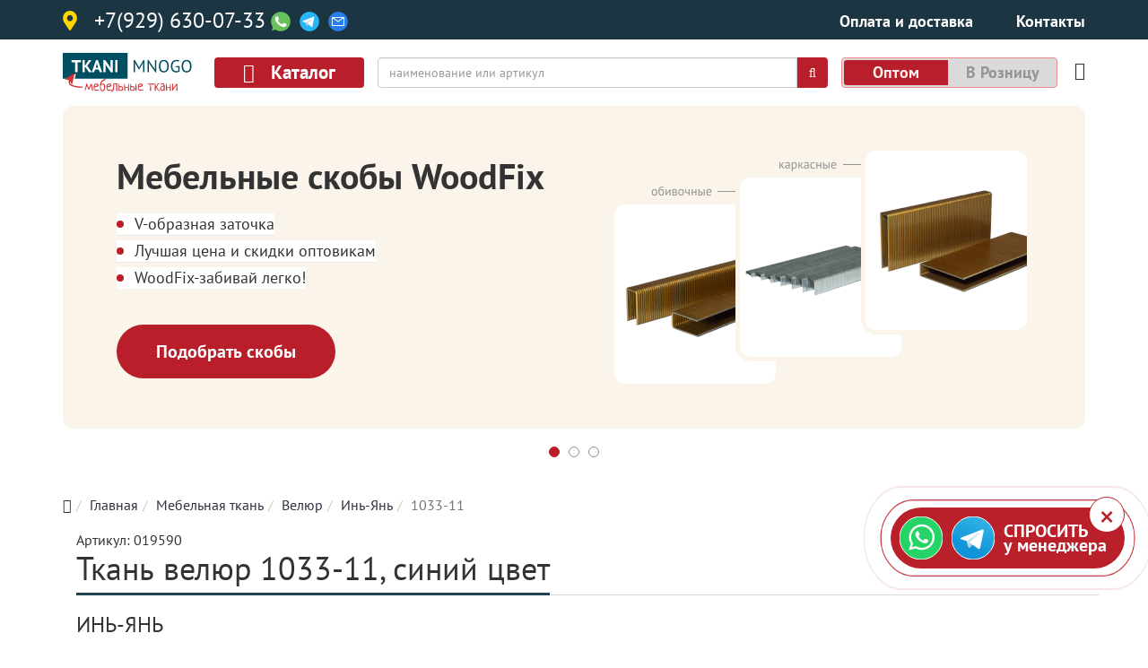

--- FILE ---
content_type: text/html; charset=utf-8
request_url: https://arhangelsk.tkanimnogo.ru/catalog/velyur/mikrovelyur-in-yan/4741-1033-11
body_size: 32539
content:
<!DOCTYPE html>
<html xmlns="http://www.w3.org/1999/xhtml" xml:lang="ru-ru" lang="ru-ru" dir="ltr">
<head>
<meta http-equiv="X-UA-Compatible" content="IE=edge">
<meta name="viewport" content="width=device-width, initial-scale=1">
<!-- head -->
<base href="https://arhangelsk.tkanimnogo.ru/catalog/velyur/mikrovelyur-in-yan/4741-1033-11" />
<meta http-equiv="content-type" content="text/html; charset=utf-8" />
<meta name="description" content="≡【 1033-11】 синий велюр для обивки 🔥Архангельск оптом от 1 рул. 🔓 Доставка ➥ Заходите на &quot;Ткани Много&quot;✔✔✔" />
<meta name="generator" content="Joomla! - Open Source Content Management" />
<title>265₽ 1033-11 велюр синий узор | купить в Архангельске ОПТ</title>
<link href="https://tkanimnogo.ru/catalog/velyur/mikrovelyur-in-yan/4741-1033-11" rel="canonical" />
<link href="/images/favicon.ico" rel="shortcut icon" type="image/vnd.microsoft.icon" />
<link href="/favicon.ico" rel="shortcut icon" type="image/vnd.microsoft.icon" />
<link href="https://arhangelsk.tkanimnogo.ru/search?id=4741:1033-11&amp;format=opensearch" rel="search" title="Мебельные ткани" type="application/opensearchdescription+xml" />
<style type="text/css">#sp-page-title{padding:0px;margin:0px}#sp-top-1{margin:50px 0px 0px 0px}#sp-main-body{padding:0px 0px}#sp-footer{background-color:#303040}#sp-metrika{background-color:#303040}</style>
<script type="application/json" class="joomla-script-options new">{"csrf.token":"b2962870c1e32e3a1e8337fa26864ba9","system.paths":{"root":"","base":""},"system.keepalive":{"interval":1740000,"uri":"\/component\/ajax\/?format=json"}}</script>
<!--[if lt IE 9]><script src="/media/system/js/polyfill.event.js?ba4d68d4c1dd9fa07b57280372fc7cfc" type="text/javascript"></script><![endif]-->
<link rel="preload" as="style" href="/media/com_jchoptimize/assets/gz/4f1d7b1a78d9590c509a362e977de4bc.css" onload="this.rel='stylesheet'" />
<style id="jch-optimize-critical-css">.row-order{padding-top:10px;padding-bottom:5px}.row-order_inner{width:100%}.price-block .hz-price{font-size:1.5em;font-weight:900;color:#555}.action-block .price-type{float:left;text-align:left;font-size:0.8em;padding:4px 0;text-transform:uppercase}.action-block .price-type .price-type-price{text-transform:lowercase;display:block;margin:-0.5em 0}.price-type-available{text-align:center;font-size:0.75em}.price-type-toggle input[type="radio"]{display:none}.price-type-toggle input[type="radio"]+label{padding:0;cursor:pointer;line-height:1em}.price-type-toggle input[type="radio"]:checked+label{cursor:initial;padding:0 3px;border-bottom:1px solid green;background-color:#dadada}.price-type-toggle span.price-type_disabled{text-decoration-line:line-through;color:red;font-weight:bold;padding:0 3px}.price-type-toggle span.price-type_disabled span{color:#999;font-weight:normal}.item-block-button{}.wishlist-button{float:right;margin-left:0.5em}.wishlist-button .button_poster_big{background:none}.wishlist-button .button_poster_big i{color:#c4b;font-weight:bold}.wishlist-button .button_poster_big:hover{background-color:#eee}.wishlist-button .button_poster_big:hover i::before{content:"\f004"}.item-block-button .btn-adjast-block,.button_poster_big{display:flow-root}.item-block-button .btn-adjast-block .btn-adjast-block{display:inline-block;padding-right:0.4em}.item-block-button .addBtn .button_poster_big{display:block;text-align:center}.item-block-button .countBtn .button_poster_big{display:inline-block}.item-block-button .countBtn .button_poster_big_cart{float:right}@media (max-width:768px){.item-block-button .button_poster_big,.item-block-button .button_poster_big_cart{padding:5px;font-size:12px;line-height:1.25}.item-block-button .button_poster_big_cart{padding:3px}}.item-grouped,.item-more{float:left;margin:3px;border:1px solid #eee;padding:3px;border-radius:3px}.item-more{background-color:#f8f8f8}.item-grouped:hover,.item-more:hover{margin:2px;border:2px solid #ffd400}.item-grouped img{border-radius:2px;width:55px}@media (max-width:768px){.item-grouped img{width:51px}}#grouped .btn{background-color:#fe5;margin:2px}#grouped span.explanation{margin:5px;border-bottom:1px dashed #eee;color:#aaa;font-size:14px;white-space:nowrap}#grouped span.explanation:after{font-family:"FontAwesome";content:" \f06a"}#grouped span.more-items{cursor:pointer;color:#666;display:block;text-align:center;width:124px;height:55px;line-height:3.3}@media (max-width:768px){#grouped span.more-items{width:116px;height:51px;line-height:3}}#grouped span.more-items:after{font-family:"FontAwesome";content:" \f101"}.product-tabs{margin-top:20px}.product-tabs .nav,.product-tabs .tab-content{display:block;width:100%}.props .prop-line{color:#000;font-weight:400;font-size:16px;line-height:22px;margin:0 0 12px;display:block}.props .prop-line:hover,.prop-line:hover span b,.prop-line:hover span.prop-line_value{background-color:#f2f2f2}.prop-line span{word-wrap:break-word;overflow-wrap:break-word;word-break:break-word;display:inline-block;vertical-align:bottom;color:#000;font-weight:400;font-size:16px;line-height:22px;width:33%}.prop-line span b{background:#fff;font-weight:400;padding:0 20px 0 0;position:relative;z-index:1}.prop-line span:first-child{color:#8b8b8b;margin:0 2.5% 0 0;position:relative;vertical-align:top;word-wrap:break-word;overflow-wrap:break-word;word-break:break-word;display:inline-block;width:63%}.prop-line span:first-child:after{border-bottom:1px dashed #ccc;bottom:5px;content:'';display:block;height:20px;left:0;position:absolute;width:100%}img.lazy-image{opacity:0.1;will-change:opacity;transition:all 0.3s;-o-object-fit:cover;object-fit:cover}.image-block{position:relative}img.hz-image{position:relative;width:100%}img.hz-image-over{position:absolute;width:100%;float:left;z-index:1;left:0px;top:0px}.slide{float:left;height:80px}.easyzoom{position:relative;display:inline-block;*display:inline;*zoom:1}.easyzoom img{vertical-align:bottom}.easyzoom.is-ready img{cursor:crosshair}img.imagePlace{}.slide img{}html{font-family:sans-serif;-webkit-text-size-adjust:100%;-ms-text-size-adjust:100%}body{margin:0}article,aside,details,figcaption,figure,footer,header,hgroup,main,menu,nav,section,summary{display:block}a{background-color:transparent}a:active,a:hover{outline:0}b,strong{font-weight:700}h1{margin:.67em 0;font-size:2em}img{border:0}svg:not(:root){overflow:hidden}figure{margin:1em 40px}hr{height:0;-webkit-box-sizing:content-box;-moz-box-sizing:content-box;box-sizing:content-box}button,input,optgroup,select,textarea{margin:0;font:inherit;color:inherit}button{overflow:visible}button,select{text-transform:none}button,html input[type=button],input[type=reset],input[type=submit]{-webkit-appearance:button;cursor:pointer}button::-moz-focus-inner,input::-moz-focus-inner{padding:0;border:0}input{line-height:normal}input[type=checkbox],input[type=radio]{-webkit-box-sizing:border-box;-moz-box-sizing:border-box;box-sizing:border-box;padding:0}textarea{overflow:auto}optgroup{font-weight:700}td,th{padding:0}@media print{*,:after,:before{color:#000!important;text-shadow:none!important;background:0 0!important;-webkit-box-shadow:none!important;box-shadow:none!important}a,a:visited{text-decoration:underline}a[href]:after{content:" (" attr(href) ")"}a[href^="javascript:"]:after,a[href^="#"]:after{content:""}img,tr{page-break-inside:avoid}img{max-width:100%!important}h2,h3,p{orphans:3;widows:3}h2,h3{page-break-after:avoid}}*{-webkit-box-sizing:border-box;-moz-box-sizing:border-box;box-sizing:border-box}html{font-size:10px;-webkit-tap-highlight-color:rgba(0,0,0,0)}body{font-family:"Helvetica Neue",Helvetica,Arial,sans-serif;font-size:14px;line-height:1.42857143;color:#333;background-color:#fff}button,input,select,textarea{font-family:inherit;font-size:inherit;line-height:inherit}a{color:#337ab7;text-decoration:none}a:focus,a:hover{color:#23527c;text-decoration:underline}a:focus{outline:5px auto -webkit-focus-ring-color;outline-offset:-2px}figure{margin:0}img{vertical-align:middle}hr{margin-top:20px;margin-bottom:20px;border:0;border-top:1px solid #eee}.h1,.h2,.h3,.h4,.h5,.h6,h1,h2,h3,h4,h5,h6{font-family:inherit;font-weight:500;line-height:1.1;color:inherit}.h1,.h2,.h3,h1,h2,h3{margin-top:20px;margin-bottom:10px}.h4,.h5,.h6,h4,h5,h6{margin-top:10px;margin-bottom:10px}.h1,h1{font-size:36px}.h2,h2{font-size:30px}.h3,h3{font-size:24px}.h4,h4{font-size:18px}.h5,h5{font-size:14px}.h6,h6{font-size:12px}p{margin:0 0 10px}ol,ul{margin-top:0;margin-bottom:10px}dl{margin-top:0;margin-bottom:20px}dd,dt{line-height:1.42857143}dt{font-weight:700}dd{margin-left:0}.container{padding-right:15px;padding-left:15px;margin-right:auto;margin-left:auto}@media (min-width:768px){.container{width:750px}}@media (min-width:992px){.container{width:970px}}@media (min-width:1200px){.container{width:1170px}}.container-fluid{padding-right:15px;padding-left:15px;margin-right:auto;margin-left:auto}.row{margin-right:-15px;margin-left:-15px}.col-lg-1,.col-lg-10,.col-lg-11,.col-lg-12,.col-lg-2,.col-lg-3,.col-lg-4,.col-lg-5,.col-lg-6,.col-lg-7,.col-lg-8,.col-lg-9,.col-md-1,.col-md-10,.col-md-11,.col-md-12,.col-md-2,.col-md-3,.col-md-4,.col-md-5,.col-md-6,.col-md-7,.col-md-8,.col-md-9,.col-sm-1,.col-sm-10,.col-sm-11,.col-sm-12,.col-sm-2,.col-sm-3,.col-sm-4,.col-sm-5,.col-sm-6,.col-sm-7,.col-sm-8,.col-sm-9,.col-xs-1,.col-xs-10,.col-xs-11,.col-xs-12,.col-xs-2,.col-xs-3,.col-xs-4,.col-xs-5,.col-xs-6,.col-xs-7,.col-xs-8,.col-xs-9{position:relative;min-height:1px;padding-right:15px;padding-left:15px}.col-xs-1,.col-xs-10,.col-xs-11,.col-xs-12,.col-xs-2,.col-xs-3,.col-xs-4,.col-xs-5,.col-xs-6,.col-xs-7,.col-xs-8,.col-xs-9{float:left}.col-xs-12{width:100%}.col-xs-11{width:91.66666667%}.col-xs-10{width:83.33333333%}.col-xs-9{width:75%}.col-xs-8{width:66.66666667%}.col-xs-7{width:58.33333333%}.col-xs-6{width:50%}.col-xs-5{width:41.66666667%}.col-xs-4{width:33.33333333%}.col-xs-3{width:25%}.col-xs-2{width:16.66666667%}.col-xs-1{width:8.33333333%}@media (min-width:768px){.col-sm-1,.col-sm-10,.col-sm-11,.col-sm-12,.col-sm-2,.col-sm-3,.col-sm-4,.col-sm-5,.col-sm-6,.col-sm-7,.col-sm-8,.col-sm-9{float:left}.col-sm-12{width:100%}.col-sm-11{width:91.66666667%}.col-sm-10{width:83.33333333%}.col-sm-9{width:75%}.col-sm-8{width:66.66666667%}.col-sm-7{width:58.33333333%}.col-sm-6{width:50%}.col-sm-5{width:41.66666667%}.col-sm-4{width:33.33333333%}.col-sm-3{width:25%}.col-sm-2{width:16.66666667%}.col-sm-1{width:8.33333333%}}@media (min-width:992px){.col-md-1,.col-md-10,.col-md-11,.col-md-12,.col-md-2,.col-md-3,.col-md-4,.col-md-5,.col-md-6,.col-md-7,.col-md-8,.col-md-9{float:left}.col-md-12{width:100%}.col-md-11{width:91.66666667%}.col-md-10{width:83.33333333%}.col-md-9{width:75%}.col-md-8{width:66.66666667%}.col-md-7{width:58.33333333%}.col-md-6{width:50%}.col-md-5{width:41.66666667%}.col-md-4{width:33.33333333%}.col-md-3{width:25%}.col-md-2{width:16.66666667%}.col-md-1{width:8.33333333%}}@media (min-width:1200px){.col-lg-1,.col-lg-10,.col-lg-11,.col-lg-12,.col-lg-2,.col-lg-3,.col-lg-4,.col-lg-5,.col-lg-6,.col-lg-7,.col-lg-8,.col-lg-9{float:left}.col-lg-12{width:100%}.col-lg-11{width:91.66666667%}.col-lg-10{width:83.33333333%}.col-lg-9{width:75%}.col-lg-8{width:66.66666667%}.col-lg-7{width:58.33333333%}.col-lg-6{width:50%}.col-lg-5{width:41.66666667%}.col-lg-4{width:33.33333333%}.col-lg-3{width:25%}.col-lg-2{width:16.66666667%}.col-lg-1{width:8.33333333%}}caption{padding-top:8px;padding-bottom:8px;color:#777;text-align:left}th{text-align:left}label{display:inline-block;max-width:100%;margin-bottom:5px;font-weight:700}input[type=checkbox],input[type=radio]{margin:4px 0 0;margin-top:1px\9;line-height:normal}input[type=file]:focus,input[type=checkbox]:focus,input[type=radio]:focus{outline:5px auto -webkit-focus-ring-color;outline-offset:-2px}@media (min-width:768px){.form-horizontal .control-label{padding-top:7px;margin-bottom:0;text-align:right}}.btn{display:inline-block;padding:6px 12px;margin-bottom:0;font-size:14px;font-weight:400;line-height:1.42857143;text-align:center;white-space:nowrap;vertical-align:middle;-ms-touch-action:manipulation;touch-action:manipulation;cursor:pointer;-webkit-user-select:none;-moz-user-select:none;-ms-user-select:none;user-select:none;background-image:none;border:1px solid transparent;border-radius:4px}.btn.active.focus,.btn.active:focus,.btn.focus,.btn:active.focus,.btn:active:focus,.btn:focus{outline:5px auto -webkit-focus-ring-color;outline-offset:-2px}.btn.focus,.btn:focus,.btn:hover{color:#333;text-decoration:none}.btn.active,.btn:active{background-image:none;outline:0;-webkit-box-shadow:inset 0 3px 5px rgba(0,0,0,.125);box-shadow:inset 0 3px 5px rgba(0,0,0,.125)}.btn-default{color:#333;background-color:#fff;border-color:#ccc}.btn-default.focus,.btn-default:focus{color:#333;background-color:#e6e6e6;border-color:#8c8c8c}.btn-default:hover{color:#333;background-color:#e6e6e6;border-color:#adadad}.btn-default.active,.btn-default:active,.open>.dropdown-toggle.btn-default{color:#333;background-color:#e6e6e6;border-color:#adadad}.btn-default.active.focus,.btn-default.active:focus,.btn-default.active:hover,.btn-default:active.focus,.btn-default:active:focus,.btn-default:active:hover,.open>.dropdown-toggle.btn-default.focus,.open>.dropdown-toggle.btn-default:focus,.open>.dropdown-toggle.btn-default:hover{color:#333;background-color:#d4d4d4;border-color:#8c8c8c}.btn-default.active,.btn-default:active,.open>.dropdown-toggle.btn-default{background-image:none}.btn-group-lg>.btn,.btn-lg{padding:10px 16px;font-size:18px;line-height:1.3333333;border-radius:6px}.fade{opacity:0;-webkit-transition:opacity .15s linear;-o-transition:opacity .15s linear;transition:opacity .15s linear}.fade.in{opacity:1}.dropdown,.dropup{position:relative}.dropdown-toggle:focus{outline:0}.btn-group,.btn-group-vertical{position:relative;display:inline-block;vertical-align:middle}.nav{padding-left:0;margin-bottom:0;list-style:none}.nav>li{position:relative;display:block}.nav>li>a{position:relative;display:block;padding:10px 15px}.nav>li>a:focus,.nav>li>a:hover{text-decoration:none;background-color:#eee}.nav-tabs{border-bottom:1px solid #ddd}.nav-tabs>li{float:left;margin-bottom:-1px}.nav-tabs>li>a{margin-right:2px;line-height:1.42857143;border:1px solid transparent;border-radius:4px 4px 0 0}.nav-tabs>li>a:hover{border-color:#eee #eee #ddd}.nav-tabs>li.active>a,.nav-tabs>li.active>a:focus,.nav-tabs>li.active>a:hover{color:#555;cursor:default;background-color:#fff;border:1px solid #ddd;border-bottom-color:transparent}.tab-content>.tab-pane{display:none}.tab-content>.active{display:block}.breadcrumb{padding:8px 15px;margin-bottom:20px;list-style:none;background-color:#f5f5f5;border-radius:4px}.breadcrumb>li{display:inline-block}.breadcrumb>li+li:before{padding:0 5px;color:#ccc;content:"/\00a0"}.breadcrumb>.active{color:#777}.badge{display:inline-block;min-width:10px;padding:3px 7px;font-size:12px;font-weight:700;line-height:1;color:#fff;text-align:center;white-space:nowrap;vertical-align:middle;background-color:#777;border-radius:10px}.badge:empty{display:none}.alert{padding:15px;margin-bottom:20px;border:1px solid transparent;border-radius:4px}.alert-warning{color:#8a6d3b;background-color:#fcf8e3;border-color:#faebcc}.list-group{padding-left:0;margin-bottom:20px}.list-group-item{position:relative;display:block;padding:10px 15px;margin-bottom:-1px;background-color:#fff;border:1px solid #ddd}.list-group-item:first-child{border-top-left-radius:4px;border-top-right-radius:4px}.list-group-item:last-child{margin-bottom:0;border-bottom-right-radius:4px;border-bottom-left-radius:4px}.well{min-height:20px;padding:19px;margin-bottom:20px;background-color:#f5f5f5;border:1px solid #e3e3e3;border-radius:4px;-webkit-box-shadow:inset 0 1px 1px rgba(0,0,0,.05);box-shadow:inset 0 1px 1px rgba(0,0,0,.05)}.close{float:right;font-size:21px;font-weight:700;line-height:1;color:#000;text-shadow:0 1px 0 #fff;filter:alpha(opacity=20);opacity:.2}.close:focus,.close:hover{color:#000;text-decoration:none;cursor:pointer;filter:alpha(opacity=50);opacity:.5}button.close{-webkit-appearance:none;padding:0;cursor:pointer;background:0 0;border:0}.modal{position:fixed;top:0;right:0;bottom:0;left:0;z-index:1050;display:none;overflow:hidden;-webkit-overflow-scrolling:touch;outline:0}.modal.fade .modal-dialog{-webkit-transition:-webkit-transform .3s ease-out;-o-transition:-o-transform .3s ease-out;transition:transform .3s ease-out;-webkit-transform:translate(0,-25%);-ms-transform:translate(0,-25%);-o-transform:translate(0,-25%);transform:translate(0,-25%)}.modal-dialog{position:relative;width:auto;margin:10px}.modal-content{position:relative;background-color:#fff;-webkit-background-clip:padding-box;background-clip:padding-box;border:1px solid #999;border:1px solid rgba(0,0,0,.2);border-radius:6px;outline:0;-webkit-box-shadow:0 3px 9px rgba(0,0,0,.5);box-shadow:0 3px 9px rgba(0,0,0,.5)}.modal-header{padding:15px;border-bottom:1px solid #e5e5e5}.modal-header .close{margin-top:-2px}.modal-title{margin:0;line-height:1.42857143}.modal-body{position:relative;padding:15px}.modal-footer{padding:15px;text-align:right;border-top:1px solid #e5e5e5}@media (min-width:768px){.modal-dialog{width:600px;margin:30px auto}.modal-content{-webkit-box-shadow:0 5px 15px rgba(0,0,0,.5);box-shadow:0 5px 15px rgba(0,0,0,.5)}}@media (min-width:992px){.modal-lg{width:900px}}.btn-group-vertical>.btn-group:after,.btn-group-vertical>.btn-group:before,.btn-toolbar:after,.btn-toolbar:before,.clearfix:after,.clearfix:before,.container-fluid:after,.container-fluid:before,.container:after,.container:before,.dl-horizontal dd:after,.dl-horizontal dd:before,.form-horizontal .form-group:after,.form-horizontal .form-group:before,.modal-footer:after,.modal-footer:before,.modal-header:after,.modal-header:before,.nav:after,.nav:before,.navbar-collapse:after,.navbar-collapse:before,.navbar-header:after,.navbar-header:before,.navbar:after,.navbar:before,.pager:after,.pager:before,.panel-body:after,.panel-body:before,.row:after,.row:before{display:table;content:" "}.btn-group-vertical>.btn-group:after,.btn-toolbar:after,.clearfix:after,.container-fluid:after,.container:after,.dl-horizontal dd:after,.form-horizontal .form-group:after,.modal-footer:after,.modal-header:after,.nav:after,.navbar-collapse:after,.navbar-header:after,.navbar:after,.pager:after,.panel-body:after,.row:after{clear:both}@-ms-viewport{width:device-width}.visible-lg,.visible-md,.visible-sm,.visible-xs{display:none!important}@media (max-width:767px){.visible-xs{display:block!important}}@media (min-width:768px) and (max-width:991px){.visible-sm{display:block!important}}@media (min-width:992px) and (max-width:1199px){.visible-md{display:block!important}}@media (min-width:1200px){.visible-lg{display:block!important}}@media (max-width:767px){.hidden-xs{display:none!important}}@media (min-width:768px) and (max-width:991px){.hidden-sm{display:none!important}}@media (min-width:992px) and (max-width:1199px){.hidden-md{display:none!important}}@media (min-width:1200px){.hidden-lg{display:none!important}}.fa{display:inline-block;font:normal normal normal 14px/1 FontAwesome;font-size:inherit;text-rendering:auto;-webkit-font-smoothing:antialiased;-moz-osx-font-smoothing:grayscale}.fa-search:before{content:"\f002"}.fa-heart:before{content:"\f004"}.fa-remove:before,.fa-close:before,.fa-times:before{content:"\f00d"}.fa-home:before{content:"\f015"}.fa-plus:before{content:"\f067"}.fa-minus:before{content:"\f068"}.fa-shopping-cart:before{content:"\f07a"}.fa-heart-o:before{content:"\f08a"}.fa-facebook-f:before,.fa-facebook:before{content:"\f09a"}.fa-navicon:before,.fa-reorder:before,.fa-bars:before{content:"\f0c9"}.fa-instagram:before{content:"\f16d"}.fa-vk:before{content:"\f189"}.fa-fa:before,.fa-font-awesome:before{content:"\f2b4"}.clearfix{*zoom:1}.clearfix:before,.clearfix:after{display:table;content:"";line-height:0}.clearfix:after{clear:both}input,textarea,.uneditable-input{width:206px}textarea{height:auto}textarea,input[type="text"],input[type="password"],input[type="datetime"],input[type="datetime-local"],input[type="date"],input[type="month"],input[type="time"],input[type="week"],input[type="number"],input[type="email"],input[type="url"],input[type="search"],input[type="tel"],input[type="color"],.uneditable-input{background-color:#fff;border:1px solid #ccc;-webkit-box-shadow:inset 0 1px 1px rgba(0,0,0,0.075);-moz-box-shadow:inset 0 1px 1px rgba(0,0,0,0.075);box-shadow:inset 0 1px 1px rgba(0,0,0,0.075);-webkit-transition:border linear .2s,box-shadow linear .2s;-moz-transition:border linear .2s,box-shadow linear .2s;-o-transition:border linear .2s,box-shadow linear .2s;transition:border linear .2s,box-shadow linear .2s}textarea:focus,input[type="text"]:focus,input[type="password"]:focus,input[type="datetime"]:focus,input[type="datetime-local"]:focus,input[type="date"]:focus,input[type="month"]:focus,input[type="time"]:focus,input[type="week"]:focus,input[type="number"]:focus,input[type="email"]:focus,input[type="url"]:focus,input[type="search"]:focus,input[type="tel"]:focus,input[type="color"]:focus,.uneditable-input:focus{border-color:rgba(82,168,236,0.8);outline:0;outline:thin dotted \9;-webkit-box-shadow:inset 0 1px 1px rgba(0,0,0,.075),0 0 8px rgba(82,168,236,.6);-moz-box-shadow:inset 0 1px 1px rgba(0,0,0,.075),0 0 8px rgba(82,168,236,.6);box-shadow:inset 0 1px 1px rgba(0,0,0,.075),0 0 8px rgba(82,168,236,.6)}input[type="radio"],input[type="checkbox"]{margin:4px 0 0;*margin-top:0;margin-top:1px \9;line-height:normal}input[type="file"],input[type="image"],input[type="submit"],input[type="reset"],input[type="button"],input[type="radio"],input[type="checkbox"]{width:auto}select,input[type="file"]{height:30px;*margin-top:4px;line-height:30px}select{width:220px;border:1px solid #ccc;background-color:#fff}select:focus,input[type="file"]:focus,input[type="radio"]:focus,input[type="checkbox"]:focus{outline:thin dotted #333;outline:5px auto -webkit-focus-ring-color;outline-offset:-2px}.uneditable-input,.uneditable-textarea{color:#999;background-color:#fcfcfc;border-color:#ccc;-webkit-box-shadow:inset 0 1px 2px rgba(0,0,0,0.025);-moz-box-shadow:inset 0 1px 2px rgba(0,0,0,0.025);box-shadow:inset 0 1px 2px rgba(0,0,0,0.025);cursor:not-allowed}.uneditable-input{overflow:hidden;white-space:nowrap}.uneditable-textarea{width:auto;height:auto}input:-moz-placeholder,textarea:-moz-placeholder{color:#999}input:-ms-input-placeholder,textarea:-ms-input-placeholder{color:#999}input::-webkit-input-placeholder,textarea::-webkit-input-placeholder{color:#999}input,textarea,.uneditable-input{margin-left:0}input:focus:invalid,textarea:focus:invalid,select:focus:invalid{color:#b94a48;border-color:#ee5f5b}input:focus:invalid:focus,textarea:focus:invalid:focus,select:focus:invalid:focus{border-color:#e9322d;-webkit-box-shadow:0 0 6px #f8b9b7;-moz-box-shadow:0 0 6px #f8b9b7;box-shadow:0 0 6px #f8b9b7}input.search-query{padding-right:14px;padding-right:4px \9;padding-left:14px;padding-left:4px \9;margin-bottom:0;-webkit-border-radius:15px;-moz-border-radius:15px;border-radius:15px}.form-search input,.form-search textarea,.form-search select,.form-search .help-inline,.form-search .uneditable-input,.form-search .input-prepend,.form-search .input-append,.form-inline input,.form-inline textarea,.form-inline select,.form-inline .help-inline,.form-inline .uneditable-input,.form-inline .input-prepend,.form-inline .input-append,.form-horizontal input,.form-horizontal textarea,.form-horizontal select,.form-horizontal .help-inline,.form-horizontal .uneditable-input,.form-horizontal .input-prepend,.form-horizontal .input-append{display:inline-block;*display:inline;*zoom:1;margin-bottom:0;vertical-align:middle}.form-search .input-append,.form-inline .input-append,.form-search .input-prepend,.form-inline .input-prepend{margin-bottom:0}.control-group{margin-bottom:10px}.form-horizontal .control-group{margin-bottom:20px;*zoom:1}.form-horizontal .control-group:before,.form-horizontal .control-group:after{display:table;content:"";line-height:0}.form-horizontal .control-group:after{clear:both}.form-horizontal .control-label{float:left;width:160px;padding-top:5px;text-align:right}.form-horizontal .controls{*display:inline-block;*padding-left:20px;margin-left:180px;*margin-left:0}.form-horizontal .controls:first-child{*padding-left:180px}.well{min-height:20px;padding:19px;margin-bottom:20px;background-color:#f5f5f5;border:1px solid #e3e3e3;-webkit-border-radius:4px;-moz-border-radius:4px;border-radius:4px;-webkit-box-shadow:inset 0 1px 1px rgba(0,0,0,0.05);-moz-box-shadow:inset 0 1px 1px rgba(0,0,0,0.05);box-shadow:inset 0 1px 1px rgba(0,0,0,0.05)}@media (max-width:767px){div.modal{position:fixed;top:20px;left:20px;right:20px;width:auto;margin:0}div.modal.fade{top:-100px}div.modal.fade.in{top:20px}}@media (max-width:480px){div.modal{top:10px;left:10px;right:10px}}.off-canvas-menu-init{overflow-x:hidden;position:relative}.body-wrapper{position:relative;-webkit-transition:.5s;transition:.5s;right:0;backface-visibility:hidden}.close-offcanvas{position:absolute;top:15px;right:15px;z-index:1;border-radius:100%;width:25px;height:25px;line-height:.5;text-align:center;font-size:16px;border:1px solid #fff;color:#fff;padding-top:3px}.offcanvas-menu{width:320px;height:100%;background-color:rgba(0,0,0,0.7);color:#fff;position:fixed;top:0;right:0;-webkit-transform:translateX(320px);transform:translateX(320px);visibility:hidden;overflow:inherit;-webkit-transition:.5s;transition:.5s;z-index:10000}.offcanvas{width:100%;height:100%;position:relative;-webkit-transition:.5s;-o-transition:.5s;transition:.5s}@-moz-document url-prefix(){.offcanvas-menu{right:-320px;transform:translateX(0px)}}a{-webkit-transition:color 400ms,background-color 400ms;transition:color 400ms,background-color 400ms}body{line-height:24px;-webkit-transition:all 400ms ease;transition:all 400ms ease;background-color:#fff}a,a:hover,a:focus,a:active{text-decoration:none}label{font-weight:normal}img{display:block;max-width:100%;height:auto}.btn,.sppb-btn{-webkit-transition:color 400ms,background-color 400ms,border-color 400ms;-o-transition:color 400ms,background-color 400ms,border-color 400ms;transition:color 400ms,background-color 400ms,border-color 400ms}select,textarea,input[type="text"],input[type="password"],input[type="datetime"],input[type="datetime-local"],input[type="date"],input[type="month"],input[type="time"],input[type="week"],input[type="number"],input[type="email"],input[type="url"],input[type="search"],input[type="tel"],input[type="color"],.uneditable-input{display:block;height:34px;padding:6px 12px;font-size:14px;line-height:1.428571429;color:#555;background-color:#fff;background-image:none;border:1px solid #ccc;border-radius:4px;-webkit-box-shadow:inset 0 1px 1px rgba(0,0,0,0.075);box-shadow:inset 0 1px 1px rgba(0,0,0,0.075);-webkit-transition:border-color ease-in-out .15s,box-shadow ease-in-out .15s;-o-transition:border-color ease-in-out .15s,box-shadow ease-in-out .15s;transition:border-color ease-in-out .15s,box-shadow ease-in-out .15s}select:focus,textarea:focus,input[type="text"]:focus,input[type="password"]:focus,input[type="datetime"]:focus,input[type="datetime-local"]:focus,input[type="date"]:focus,input[type="month"]:focus,input[type="time"]:focus,input[type="week"]:focus,input[type="number"]:focus,input[type="email"]:focus,input[type="url"]:focus,input[type="search"]:focus,input[type="tel"]:focus,input[type="color"]:focus,.uneditable-input:focus{border-color:#66afe9;outline:0;-webkit-box-shadow:inset 0 1px 1px rgba(0,0,0,.075),0 0 8px rgba(102,175,233,0.6);box-shadow:inset 0 1px 1px rgba(0,0,0,.075),0 0 8px rgba(102,175,233,0.6)}select::-moz-placeholder,textarea::-moz-placeholder,input[type="text"]::-moz-placeholder,input[type="password"]::-moz-placeholder,input[type="datetime"]::-moz-placeholder,input[type="datetime-local"]::-moz-placeholder,input[type="date"]::-moz-placeholder,input[type="month"]::-moz-placeholder,input[type="time"]::-moz-placeholder,input[type="week"]::-moz-placeholder,input[type="number"]::-moz-placeholder,input[type="email"]::-moz-placeholder,input[type="url"]::-moz-placeholder,input[type="search"]::-moz-placeholder,input[type="tel"]::-moz-placeholder,input[type="color"]::-moz-placeholder,.uneditable-input::-moz-placeholder{color:#999;opacity:1}select:-ms-input-placeholder,textarea:-ms-input-placeholder,input[type="text"]:-ms-input-placeholder,input[type="password"]:-ms-input-placeholder,input[type="datetime"]:-ms-input-placeholder,input[type="datetime-local"]:-ms-input-placeholder,input[type="date"]:-ms-input-placeholder,input[type="month"]:-ms-input-placeholder,input[type="time"]:-ms-input-placeholder,input[type="week"]:-ms-input-placeholder,input[type="number"]:-ms-input-placeholder,input[type="email"]:-ms-input-placeholder,input[type="url"]:-ms-input-placeholder,input[type="search"]:-ms-input-placeholder,input[type="tel"]:-ms-input-placeholder,input[type="color"]:-ms-input-placeholder,.uneditable-input:-ms-input-placeholder{color:#999}select::-webkit-input-placeholder,textarea::-webkit-input-placeholder,input[type="text"]::-webkit-input-placeholder,input[type="password"]::-webkit-input-placeholder,input[type="datetime"]::-webkit-input-placeholder,input[type="datetime-local"]::-webkit-input-placeholder,input[type="date"]::-webkit-input-placeholder,input[type="month"]::-webkit-input-placeholder,input[type="time"]::-webkit-input-placeholder,input[type="week"]::-webkit-input-placeholder,input[type="number"]::-webkit-input-placeholder,input[type="email"]::-webkit-input-placeholder,input[type="url"]::-webkit-input-placeholder,input[type="search"]::-webkit-input-placeholder,input[type="tel"]::-webkit-input-placeholder,input[type="color"]::-webkit-input-placeholder,.uneditable-input::-webkit-input-placeholder{color:#999}#sp-title{min-height:0}.body-innerwrapper{overflow-x:hidden}.sp-module{margin-top:50px}.sp-module:first-child{margin-top:0}.sp-module ul{list-style:none;padding:0;margin:0}.sp-module ul>li{display:block;border-bottom:1px solid #e8e8e8;-webkit-transition:300ms;transition:300ms}.sp-module ul>li>a{display:block;padding:5px 0;line-height:36px;padding:2px 0;-webkit-transition:300ms;transition:300ms}.sp-module ul>li>a:hover{background:none}.sp-module ul>li>a:before{font-family:FontAwesome;content:"\f105";margin-right:8px}.sp-module ul>li:last-child{border-bottom:none}#sp-footer{color:#fff;text-align:center;padding:20px 0}#sp-footer a{color:rgba(255,255,255,0.9)}#sp-footer a:hover{color:#fff}@media screen and (min-width:320px) and (max-width:767px){.form-horizontal .control-label{width:100%;text-align:left}.form-horizontal .controls{margin:0;width:100%}.form-horizontal .controls input,.form-horizontal .controls textarea{width:100%}.form-horizontal .controls textarea{height:131px}}a{color:#3d449a}a:hover{color:#2f3475}.sp-module ul>li>a{color:#000}.sp-module ul>li>a:hover{color:#3d449a}#sp-footer{background:#3d449a}.pl-mbtn .pl-mbtn_btn{font-size:24px}@media (max-width:767px){.pl-mbtn .pl-mbtn_btn{font-size:18px}}#sp-title .sp-module{margin-top:0}#sp-footer{background-color:#303040 !important}a{color:#303040}.row-order .countBtn{text-align:right}.row-order .addBtn{text-align:right}@media (max-width:767px){.row-order .addBtn .button_poster_big{font-size:10px}.row-order .countBtn .button_poster_big{font-size:10px}}@media (max-width:767px){#sp-top-1{margin:0px !important}}.product-item h2.h3{margin-bottom:30px;margin-top:10px}@media (max-width:767px){.product-item h2.h3{font-size:16px}.product-item h1{font-size:20px}.breadcrumb{font-size:12px}}.product-item .hz-image{border-radius:4px}.product-item .hz-price{line-height:1.2}.card-payments{display:inline-block;background-color:#bbb;padding:5px 10px;margin-top:25px}.card-payments img{width:200px}.breadcrumb{padding:10px 0px 0px 0px;margin-bottom:15px;background-color:inherit;border-radius:0px}.button_poster_big{background-color:#ffd400;color:#000;text-transform:uppercase;font-weight:900;padding:7px;font-size:14px;border-radius:4px;vertical-align:middle;user-select:none;box-sizing:border-box;margin-top:4px;cursor:pointer;display:inline;position:inherit}.button_poster_big:hover{background-color:#ffcb04;color:#000}.cart-count input::-webkit-outer-spin-button,input::-webkit-inner-spin-button{-webkit-appearance:none;margin:0}span.cart-count{padding:10px 5px;font-weight:700}a.button_poster_big_cart{border:2px solid #ffd400;margin-left:5px;background:none;padding:5px}.hz-fastnavblock span,i{color:#333}.row-flex{display:flex;flex-flow:row wrap}ul.social_icons_footer>li{border:none;display:inline-block}ul.social_icons_footer>li>a:before,ul.footer_menu>li>a:before{content:""}ul.social_icons_footer>li>a>i{color:white;font-size:24px}ul.footer_menu>li>a{text-align:left;line-height:24px}ul.footer_menu>li{border:none}h3.footer_menu{text-align:left}.modal-dialog-centered{margin-top:25%!important;transform:translateY(-25%) !important}.modal-title{line-height:1;color:black;font-size:24px;font-weight:900;text-align:left}.well{background-color:white;color:black}#sp-footer{text-align:left}#sp-footer .btn{border:1px solid white;border-radius:7px;margin:5px 0;font-weight:900;display:table}.footer_info div{margin-bottom:20px}.footer_info .card-email{display:block}.upper_line-search{display:inline-flex;float:left;margin-right:10px;margin-bottom:5px}.fa-instagram{font-weight:bold}.upper_line-phone{float:left !important}.upper_line-phone a,.upper_line-phone i{color:white;font-size:24px;margin-top:7px;float:left}.upper_line-phone img{display:inline-block;height:24px;margin-top:7px;float:left;margin-left:4px;margin-right:2px}div.policy{margin-bottom:0 !important}div.policy input{margin-top:-2px}div.policy_body a{color:#303040 !important;font-weight:bold}div.policy_body a:hover{text-decoration:underline}.title h1:after{background:#245 none repeat scroll 0 0;bottom:-1px;content:"";display:block;height:3px;position:absolute;width:100%}.title>h1,.title>span,div.title{position:relative}.title>h1,.title>span{display:inline-block;font-weight:400;margin:0;padding:0 0 10px}div.title{border-bottom:1px solid #dadada;margin:0 auto 20px}iframe,svg{max-width:100%}.sendmessage-modal{padding-right:0 !important;margin:auto !important;z-index:10000 !important;left:20px !important;right:20px !important;;width:auto}.sendmessage-modal .modal-dialog{width:auto}.regioncities .btn-regions{cursor:pointer}.regioncities .rgcs_current::before{content:"\f0d1"!important;font-family:"FontAwesome"}.regioncities li{border:0!important;padding:.1em 1em}.regioncities li a{color:#333!important}.regioncities a.point::before{margin-right:0;content:none}.regioncities a.point:hover{text-decoration:underline}.regioncities .modal{z-index:10000!important}.regioncities .modal-footer button{display:inline-block!important}.wrapper-feedback-default{width:min-content;position:fixed;z-index:9999;bottom:12%;right:2%}.wrapper-feedback-default .close-btn{display:block;position:absolute;z-index:10000;background-color:#fff;border-radius:50%;border:1px solid #ba202a;color:#ba202a;font-size:36px;top:-12px;right:0;width:40px;height:40px}.wrapper-feedback-default .close-btn::before{display:block;content:"×";text-align:center;padding:8px 0}.wrapper-feedback-default .feedback_content{display:flex;background-color:#ba202a;border-radius:40px;padding:10px}.wrapper-feedback-default .feedback_item{margin-right:10px;line-height:.5em;min-width:48px}.wrapper-feedback-default .feedback_text{display:flex;justify-content:center;align-items:center}.wrapper-feedback-default .feedback_text .feedback_motive{display:flex}.wrapper-feedback-default .feedback_text .feedback_motive span{color:#fff;font-size:1.25em;line-height:.8em;font-weight:700}.wrapper-feedback-default .feedback_text .feedback_motive span strong{text-transform:uppercase}.pulse::after,.pulse::before{pointer-events:none;content:"";position:absolute;border:1px solid #ba202a;left:0;opacity:0;right:0;top:0;bottom:0;border-radius:50px;animation:pulse 3s linear infinite}.pulse::after{animation-delay:1.5s}@supports (-webkit-touch-callout:none){.wrapper-feedback-default{bottom:3%}.wrapper-feedback-default .close-btn{font-size:initial}.wrapper-feedback-default .close-btn::before{font-size:36px;margin-left:-5px;margin-top:-1px}}.pl_btn{display:inline-block}.pl-mbtn_menu{position:absolute;z-index:10;width:100%}.pl-mbtn{font-size:16px;z-index:98}.pl-mbtn .pl-mbtn_btn{position:relative;z-index:99;display:inline-block;font-weight:bold;padding:0.25em 0.75em;align-items:center;justify-content:center;background-color:#b91f2a;color:#fff;cursor:pointer;-webkit-touch-callout:none;-webkit-user-select:none;-khtml-user-select:none;-moz-user-select:none;-ms-user-select:none;user-select:none;white-space:nowrap;-webkit-border-radius:4px;-moz-border-radius:4px;border-radius:4px}.pl-mbtn .pl-mbtn_btn .capcule{display:inline-block;width:1em;height:1em;line-height:1em;background-image:none}.pl-mbtn .pl-mbtn_btn i{color:#fff}.pl-mbtn .pl-mbtn_btn span{margin-left:0.25em}.pl-mbtn .pl-mbtn_menu-body{background:#eae7e4;background:-moz-linear-gradient(to right,#eae7e4 33%,#fff 33%);background:-webkit-linear-gradient(to right,#eae7e4 33%,#fff 33%);background:-o-linear-gradient(to right,#eae7e4 33%,#fff 33%);background:-ms-linear-gradient(to right,#eae7e4 33%,#fff 33%);background:linear-gradient(to right,#eae7e4 33%,#fff 33%);border-top:2px solid #eae7e4;position:relative;z-index:10;box-shadow:0 2px 10px 0px}.pl-mbtn .pl-mbtn_menu-body .pl-mbtn__header-categories{background-color:#eae7e4;padding:2em 0 2em 1em}.pl-mbtn .pl-mbtn_menu-body .pl-mbtn__header-categories ul{margin-left:-480px}.pl-mbtn .pl-mbtn_menu-body .pl-mbtn__header-categories li{border:none}.pl-mbtn .pl-mbtn_menu-body .pl-mbtn__header-categories a{color:#333;font-weight:bold;padding-left:480px;border-right:0.25em solid #eae7e4;line-height:1em;padding-bottom:0.75em;padding-top:0.75em}.pl-mbtn .pl-mbtn_menu-body .pl-mbtn__header-categories a:hover{color:#333;text-decoration:underline}.pl-mbtn .pl-mbtn_menu-body .pl-mbtn__header-categories a.active{color:#85161e;background-color:#fff;border-right:0.25em solid #85161e}.pl-mbtn .pl-mbtn_menu-body .pl-mbtn__header-categories a::before{content:none}.pl-mbtn .pl-mbtn_menu-body .pl-mbtn__categories-mobile{flex:none}.pl-mbtn .pl-mbtn_menu-body .pl-mbtn__categories-mobile a::after{font-family:"FontAwesome";content:" \f105";font-weight:100;color:#999}.pl-mbtn .pl-mbtn_menu-body .pl-mbtn__header-subcategories{padding:2em 0 2em 4em;background-color:#fff;display:none}.pl-mbtn .pl-mbtn_menu-body .pl-mbtn__subcategories-desktop .pl-mbtn__header-subcategories_block{padding-bottom:2.5em}.pl-mbtn .pl-mbtn_menu-body .pl-mbtn__subcategories-desktop .pl-mbtn__header-subcategories_block:hover .pl-mbtn__header-subcategories_block-title{color:#b91f2a;border:1px solid #eae7e4}.pl-mbtn .pl-mbtn_menu-body .pl-mbtn__subcategories-desktop .pl-mbtn__header-subcategories_block:hover .pl-mbtn__header-subcategories_block-title::after{content:"\00a0\f063";font-family:"FontAwesome";color:#eae7e4;text-decoration:none}.pl-mbtn .pl-mbtn_menu-body .pl-mbtn__subcategories-desktop ul.pl-mbtn__header-subcategory-title{margin-left:-1em}.pl-mbtn .pl-mbtn_menu-body .pl-mbtn__subcategories-mobile{padding:2em;margin:-15px}.pl-mbtn .pl-mbtn_menu-body .pl-mbtn__subcategories-mobile .pl-mbtn__header-subcategories_block{padding-bottom:0.5em}.pl-mbtn .pl-mbtn_menu-body .pl-mbtn__subcategories-mobile ul.pl-mbtn__header-subcategory-title{border-left:1.5em solid #274c5f;padding-left:0.5em;margin-left:-1.25em}.pl-mbtn .pl-mbtn_menu-body .pl-mbtn__subcategories-mobile .pl-mbtn__header-subcategories_block-title::after{content:none}.pl-mbtn .pl-mbtn_menu-body .pl-mbtn__header-subcategories_block-title{display:inline-block;font-weight:bold;font-size:1.25em;margin-bottom:0.5em;padding:0.25em 1em;margin-left:-1em;border:1px solid #fff;-webkit-border-radius:6px;-moz-border-radius:6px;border-radius:6px}.pl-mbtn .pl-mbtn_menu-body .pl-mbtn__header-subcategories_block-title::after{content:"\00a0\f063";font-family:"FontAwesome";color:#fff;text-decoration:none}.pl-mbtn .pl-mbtn_menu-body .pl-mbtn__header-subcategories_block-title-btn{border:1px solid #eae7e4;-webkit-border-radius:6px;-moz-border-radius:6px;border-radius:6px;font-size:0.75em;padding:0.25em 1em;margin-right:1em}.pl-mbtn .pl-mbtn_menu-body .pl-mbtn__header-subcategories_block-title-btn.arrow-up::after{content:"\00a0\f062";font-family:"FontAwesome";color:#eae7e4}.pl-mbtn .pl-mbtn_menu-body .pl-mbtn__header-subcategories_block-title-btn.arrow-down::after{content:"\00a0\f063";font-family:"FontAwesome";color:#eae7e4}.pl-mbtn .pl-mbtn_menu-body .pl-mbtn__header-subcategories_top{margin-bottom:0.5em}.pl-mbtn .pl-mbtn_menu-body ul.pl-mbtn__header-subcategory-title{}.pl-mbtn .pl-mbtn_menu-body ul.pl-mbtn__header-subcategory-title li{border:none;padding:0.1em 0}.pl-mbtn .pl-mbtn_menu-body ul.pl-mbtn__header-subcategory-title a{padding:0.2em 1em;line-height:1em;display:inline-block;-webkit-border-radius:0.25em;-moz-border-radius:0.25em;border-radius:0.25em}.pl-mbtn .pl-mbtn_menu-body ul.pl-mbtn__header-subcategory-title a.total{color:#274c5f;padding:0.25em 1em;text-decoration:underline}.pl-mbtn .pl-mbtn_menu-body ul.pl-mbtn__header-subcategory-title a::before{content:none}.pl-mbtn .pl-mbtn_menu-body ul.pl-mbtn__header-subcategory-title a.new::after{content:'new';display:inline-block;margin-left:0.25em;-webkit-border-radius:0.5em;-moz-border-radius:0.5em;border-radius:0.5em;background-color:#cde1eb;padding:0 0.5em;font-size:0.75em;margin-bottom:-0.1em}.pl-mbtn .pl-mbtn_menu-body ul.pl-mbtn__header-subcategory-title a.marked-1::after,.pl-mbtn .pl-mbtn_menu-body ul.pl-mbtn__header-subcategory-title a.marked-2::after,.pl-mbtn .pl-mbtn_menu-body ul.pl-mbtn__header-subcategory-title a.marked-3::after,.pl-mbtn .pl-mbtn_menu-body ul.pl-mbtn__header-subcategory-title a.marked-4::after{content:'';display:inline-block;width:0.5em;height:0.5em;margin-left:0.25em;margin-bottom:0.1em;-webkit-border-radius:0.25em;-moz-border-radius:0.25em;border-radius:0.25em}.pl-mbtn .pl-mbtn_menu-body ul.pl-mbtn__header-subcategory-title a.marked-1::after{background-color:#2f8dbd}.pl-mbtn .pl-mbtn_menu-body ul.pl-mbtn__header-subcategory-title a.marked-2::after{background-color:#f54956}.pl-mbtn .pl-mbtn_menu-body ul.pl-mbtn__header-subcategory-title a.marked-3::after{background-color:#fff}.pl-mbtn .pl-mbtn_menu-body ul.pl-mbtn__header-subcategory-title a.marked-4::after{background-color:#f7adb3}.pl-mbtn .pl-mbtn_menu-body ul.pl-mbtn__header-subcategory-title a:hover{text-decoration:underline}.pl-mbtn .pl-mbtn_menu-body a:hover{color:#333;text-decoration:underline}.pl-mbtn .pl-mbtn_menu-body .active{display:block}.pl-mbtn .pl-mbtn_menu-body .pl-mbtn__back-button{padding:1em 1.5em;display:inline-block;border:0.1em solid #274c5f;background:#274c5f;color:#fff;font-weight:bold;margin-right:1em;text-decoration:none !important}.pl-mbtn .pl-mbtn_menu-body .pl-mbtn__forward-button{padding:1em 1.5em 1em 0;display:inline-block;font-weight:bold;text-transform:uppercase;color:#b91f2a}.pl-mbtn .pl-mbtn_menu-body .pl-mbtn__forward-button::after{content:"\00a0\f061";font-family:"FontAwesome"}.pl-mbtn .pl-mbtn_menu-body .pl-mbtn__back-button::before{content:"\f060\00a0";font-family:"FontAwesome"}.pl-mbtn .mbtn__body{display:flex}.pl-mbtn .pl-mbtn_menu-bg{top:0;opacity:0.5;background-color:black;height:100vh;width:100%;position:fixed}.pl-mbtn .nopadding{padding:0}.d-none{display:none;transition:all 1s}.d-visible{display:initial;transition:all 1s}@media only screen and (max-width:679px){.mod_plmenubutton .pl-mbtn .text-extend{display:none}}.prtm-slider-wrapper{margin:0;display:flex;justify-content:center;padding:0 30px;margin-bottom:30px}.prtm__container{width:1140px;max-width:100%}.prtm__container .slider{position:relative;width:100%;height:360px;overflow:hidden}.prtm__container .slider .slide{width:100%;height:360px;position:absolute;top:0;left:0;display:none;opacity:0;transform:translateX(100%);transition:opacity 0.5s ease,transform 0.5s ease}.prtm__container .slider .slide.active{display:flex;opacity:1;transform:translateX(0)}.prtm__container .tabs{display:flex;justify-content:center;margin-top:20px}.prtm__container .tabs .tab{width:12px;height:12px;border:1px solid #949494;border-radius:50%;margin:0 5px;cursor:pointer}.prtm__container .tabs .tab.active{background-color:#B91F2A;border:1px solid #B91F2A}@media screen and (max-width:767px){.prtm__container .slider{height:500px;overflow:hidden}.prtm__container .slider .slide{flex-direction:column;align-items:center;height:auto}}.prtm__banner{display:flex;justify-content:space-between;align-items:center;width:100%;height:100%;border-radius:12px;padding:20px;box-sizing:border-box}.prtm__banner .text-content{max-width:50%;margin-left:40px}.prtm__banner .text-content a{all:unset;text-decoration:none;color:inherit;display:inline-block;width:100%;cursor:pointer}.prtm__banner .text-content h1,.prtm__banner .text-content h2,.prtm__banner .text-content h3,.prtm__banner .text-content span{margin:0;font-size:40px;font-weight:bold}.prtm__banner .text-content button{background-color:#B91F2A;color:#fff;border:none;border-radius:100px;width:244px;height:60px;cursor:pointer;font-weight:bold;font-size:20px}.prtm__banner .text-content ul{list-style:none;padding:0;margin:0}.prtm__banner .text-content ul li{margin-bottom:5px;font-size:18px;position:relative;padding-left:20px}.prtm__banner .text-content ul li .dot{position:absolute;left:0;top:50%;transform:translateY(-50%);width:8px;height:8px;background-color:#B91F2A;border-radius:50%}.prtm__banner .text-content .white-bg{background-color:white;width:max-content}.prtm__banner .text-content .points{margin-top:20px;margin-bottom:40px}.prtm__banner .text-content .subtitle{font-size:24px;font-weight:bold;margin:20px 0}.prtm__banner .text-content .subtitle .highlight{color:#EC4753;font-size:43px;font-weight:bold}.prtm__banner .text-content .shape-container{border-radius:12px}.prtm__banner .text-content .subtitle-regular{font-weight:400;font-size:24px;margin-bottom:40px}.prtm__banner .text-content .margin-45{margin-bottom:45px}.prtm__banner .image-content{max-width:50%;margin-right:40px}.prtm__banner .image-content img{width:100%;height:auto;object-fit:cover;border-radius:12px}.prtm__banner.bg-shape{background:url('/images/pr_tm/bg-shape.png')}@media screen and (max-width:767px){.prtm__banner{flex-direction:column;padding:20px;height:100%;justify-content:center;text-align:center}.prtm__banner .text-content{max-width:100%;margin-bottom:20px;margin-left:0;margin-top:0}.prtm__banner .text-content h1,.prtm__banner .text-content h2,.prtm__banner .text-content h3,.prtm__banner .text-content span{font-size:24px}.prtm__banner .text-content button{width:200px;height:45px;font-size:14px;margin-top:10px}.prtm__banner .text-content .subtitle{font-size:14px}.prtm__banner .text-content .subtitle .highlight{font-size:24px}.prtm__banner .text-content .subtitle-regular{font-size:14px}.prtm__banner .image-content{max-width:100%;margin-right:0}.prtm__banner .image-content img{width:calc(100% - 60px);height:auto;margin-top:20px;margin-bottom:30px}.prtm__banner.bg-shape{background:none}}.mod_plheader.module{z-index:10000;position:relative}.header{padding:0;background:#555;color:#222;z-index:20}.mod_plheader .pl-mbtn .pl-mbtn_btn{margin:0;font-size:21px;padding:5px 32px}.mod_plheader .pl_hz_cart .icon .badge{top:-0.75em}.mod_plheader .logo{position:relative;top:-3px}.mod_plheader .info ul{line-height:40px}.mod_plheader .info ul li{display:inline-block;border-bottom:none;padding:0 0 0 3em;line-height:20px}.mod_plheader .info ul li a{line-height:20px;font-size:18px;font-weight:700}.mod_plheader .info ul li a:hover{color:inherit;text-decoration:underline}.mod_plheader .info ul li a::before{content:none;margin-right:0}.mod_plheader .line_up{background-color:#1b3542;color:white;padding-top:4px}.mod_plheader .line_up div.left{position:relative;top:7px}.mod_plheader .line_up .upper_line-city{padding:0}.mod_plheader .line_up .upper_line-search{margin-bottom:0;margin-right:15px;float:none}.mod_plheader .line_up .upper_line-city .map-marker{width:16px;position:relative;top:-3px}.mod_plheader .line_up .mcs-app{position:relative;top:-2px}.mod_plheader .line_up .upper_line-phone a,.mod_plheader .line_up .upper_line-phone i{margin-top:unset}.mod_plheader .line_up .upper_line-phone img{height:26px;margin-top:inherit}.mod_plheader .line_up a{color:white}.mod_plheader .line_up div.left>div,.mod_plheader .line_up div.right>div{display:inline-block}.mod_plheader .line_fix{background-color:white}.mod_plheader .line_fix .container .middle{position:relative;top:20px}.mod_plheader .line_fix .container .right{position:relative;top:20px}.mod_plheader .line_fix .container div.logo,.mod_plheader .line_fix .container div.button,.mod_plheader .line_fix .container div.middle>div.search,.mod_plheader .line_fix .container div.tumbler{margin-right:15px}.mod_plheader .line_fix .container div.button{position:relative;bottom:20px}.mod_plheader .line_fix .container div.tumbler .wrapper{position:inherit;top:inherit;left:inherit}.mod_plheader .line_fix .container div.tumbler label{font-size:18px;text-transform:capitalize;font-weight:700;width:120px}.mod_plheader .line_fix .container div.cart>div>div{display:inline-block}.mod_plheader .line_fix .container div.cart>div>.search-block{display:none}.mod_plheader div.logo,.mod_plheader div.button,.mod_plheader div.tumbler,.mod_plheader div.cart{display:inline-block}.mod_plheader div.right{float:right}.mod_plheader div.left{float:left}.mod_plheader div.middle{overflow:hidden}.mod_plheader div.search{display:block}.mod_plheader div.search form,.mod_plheader div.search input,.mod_plheader div.search .search-block,.mod_plheader div.search .search.search-form-block{width:100%}.mod_plheader div.search .search-block{display:inline-flex}.mod_plheader div.search .search-block div.search{display:inline-flex;width:100%}.mod_plheader div.search .search-block a.btn.search{border-radius:0 4px 4px 0;background-color:#b91f2a}.mod_plheader div.search .search-block i.fa{color:white}.mod_plheader div.search .search-block input{border-radius:4px 0 0 4px}.mod_plmenulevel .nav a{line-height:inherit}.mod_plmenulevel .nav li.inline{display:inline-block;border:1px solid #ffd400;background-color:#fff8d8;margin-right:0.75em;margin-bottom:0.25em;border-radius:0.25em}.mod_plmenulevel .nav li{padding:0.25em 1.25em}div.mod_plmenulevel{margin-bottom:1em}@media only screen and (max-width:991px){.mod_plheader .line_fix .container .middle{display:none}.mod_plheader .line_fix .container .right{margin-top:20px;position:initial;top:unset}.mod_plheader .line_fix .container div.logo img{top:7px;position:relative}.mod_plheader .line_fix .container div.cart>div>.search-block{display:inline-block}.mod_plheader .line_fix .container div.cart>div>.search-block a.mobile-search{padding:6px 8px;border:none}.mod_plheader .line_fix .container div.cart>div>.search-block i{width:1.25em}.mod_plheader .line_fix .container div.cart>div>.search-block i:before{font-size:1.25em}}@media only screen and (max-width:767px){.mod_plheader .line_up .right{float:left}.mod_plheader .line_up .right .info ul li{padding:0 1em 0 0;text-decoration:underline}.mod_plheader .line_fix .container .middle{display:none}.mod_plheader .line_fix .container div.logo{margin-right:0}.mod_plheader .line_fix .container div.tumbler label{width:105px}}@media only screen and (max-width:679px){.mod_plheader .line_fix{height:50px}.mod_plheader .line_fix .container .right{margin-top:10px;position:initial;top:unset}.mod_plheader .line_fix .container div.logo img{top:0;height:50px;margin-bottom:-7px}.mod_plheader .line_fix .container div.button{margin-right:5px;bottom:-7px;float:left}.mod_plheader .line_fix .container div.button .pl-mbtn .pl-mbtn_btn{padding:0.25em;padding-left:0;background-color:white}.mod_plheader .line_fix .container div.button .pl-mbtn .pl-mbtn_btn i{color:#004e62}.mod_plheader .line_fix .container div.button .pl-mbtn .pl-mbtn_btn i.fa-close{padding-left:0.25em}}@media only screen and (max-width:420px){.mod_plheader .line_fix .container div.tumbler{margin-right:0}.mod_plheader .line_fix .container div.tumbler label{width:unset;font-size:14px;padding:6px 4px}.mod_plheader .line_fix .container div.tumbler .wrapper input[type=radio]:checked+label{padding:6px 8px}}@media only screen and (max-width:479px){.mod_plheader .line_fix .container div.tumbler label{width:unset;font-size:15px;padding:6px 4px}.mod_plheader .line_fix .container div.tumbler .wrapper input[type=radio]:checked+label{padding:6px 8px}}@media only screen and (max-width:390px){.mod_plheader .line_fix .container div.button .pl-mbtn .pl-mbtn_btn{padding-right:0}.mod_plheader .line_fix .container div.tumbler label{font-size:13px}}@media only screen and (max-width:370px){.mod_plheader .line_fix .container div.logo{top:0px}.mod_plheader .line_fix .container div.logo img{content:url("/images/full-logo-clear-cropped.svg");height:45px}}.mod_plturnpricetype .wrapper{border:1px solid #ee8b91;border-radius:4px;background-color:#dadada;color:#949494;top:-6px;left:12px;position:relative}.mod_plturnpricetype .wrapper input[type=radio]+label{border:2px solid #dadada;border-radius:5px;line-height:.9;font-size:12px}.mod_plturnpricetype .wrapper input[type=radio]:checked+label{background-color:#b91f2a;color:#fee;border-radius:5px}.mod_plturnpricetype .wrapper input[type=radio]:checked+label.position-first{border-radius:5px 0 0 5px}.mod_plturnpricetype .wrapper input[type=radio]:checked+label.position-last{border-radius:0 5px 5px 0}.mod_plturnpricetype .wrapper input[type=radio]+label.position-first,.mod_plturnpricetype .wrapper input[type=radio]+label.position-middle{margin-right:-5px}.mod_plturnpricetype .wrapper input[type=radio]{display:none}.pl_hz_cart.icon{position:relative}.pl_hz_cart.icon a.icon::before{content:"\f07a";font-family:'FontAwesome';font-size:1.25em}.pl_hz_cart.icon .badge-red{background-color:red}.pl_hz_cart.icon .badge{position:absolute;border:.1em solid #fff;font-weight:700;min-width:1.5em;top:-.2em;transform:translateX(-.75em);padding:.25em .5em;border-radius:1em}#sp-top-1{margin:0px !important}.upper_line-city{padding:3px}.upper_line-city .map-marker{width:14px}body{font-family:PT Sans,sans-serif;font-size:16px;font-weight:normal}h1{font-family:PT Sans,sans-serif;font-weight:normal}h2{font-family:PT Sans,sans-serif;font-weight:normal}h3{font-family:PT Sans,sans-serif;font-weight:normal}h4{font-family:PT Sans,sans-serif;font-weight:normal}h5{font-family:PT Sans,sans-serif;font-weight:normal}h6{font-family:PT Sans,sans-serif;font-weight:normal}@font-face{font-family:'FontAwesome';src:url('/templates/shaper_helix3/fonts/fontawesome-webfont.eot?v=4.7.0');src:url('/templates/shaper_helix3/fonts/fontawesome-webfont.eot#iefix&v=4.7.0') format('embedded-opentype'),url('/templates/shaper_helix3/fonts/fontawesome-webfont.woff2?v=4.7.0') format('woff2'),url('/templates/shaper_helix3/fonts/fontawesome-webfont.woff?v=4.7.0') format('woff'),url('/templates/shaper_helix3/fonts/fontawesome-webfont.ttf?v=4.7.0') format('truetype'),url('/templates/shaper_helix3/fonts/fontawesome-webfont.svg?v=4.7.0#fontawesomeregular') format('svg');font-weight:normal;font-style:normal;font-display:swap}@keyframes dropup{0%{opacity:0;transform:translate(0,100px)}100%{opacity:1;transform:translate(0,0)}}@-webkit-keyframes dropup{0%{opacity:0;transform:translate(0,100px)}100%{opacity:1;transform:translate(0,0)}}@keyframes width{10%{width:10%}20%{width:20%}30%{width:30%}40%{width:40%}50%{width:50%}60%{width:60%}70%{width:70%}80%{width:80%}90%{width:90%}100%{width:100%}}@keyframes pulse{0%{transform:scale(1);opacity:0}50%{opacity:1;transform:scale(1.1,1.3)}to{transform:scale(1.25,1.75);opacity:0}}@font-face{font-family:'PT Sans';font-style:italic;font-weight:400;src:local('PT Sans Italic'),local('PTSans-Italic'),url(/fonts/ptsans/jizYRExUiTo99u79D0e0ysmIEDQ.woff2) format('woff2');unicode-range:U+0460-052F,U+1C80-1C88,U+20B4,U+2DE0-2DFF,U+A640-A69F,U+FE2E-FE2F;font-display:swap}@font-face{font-family:'PT Sans';font-style:italic;font-weight:400;src:local('PT Sans Italic'),local('PTSans-Italic'),url(/fonts/ptsans/jizYRExUiTo99u79D0e0w8mIEDQ.woff2) format('woff2');unicode-range:U+0400-045F,U+0490-0491,U+04B0-04B1,U+2116;font-display:swap}@font-face{font-family:'PT Sans';font-style:italic;font-weight:400;src:local('PT Sans Italic'),local('PTSans-Italic'),url(/fonts/ptsans/jizYRExUiTo99u79D0e0ycmIEDQ.woff2) format('woff2');unicode-range:U+0100-024F,U+0259,U+1E00-1EFF,U+2020,U+20A0-20AB,U+20AD-20CF,U+2113,U+2C60-2C7F,U+A720-A7FF;font-display:swap}@font-face{font-family:'PT Sans';font-style:italic;font-weight:400;src:local('PT Sans Italic'),local('PTSans-Italic'),url(/fonts/ptsans/jizYRExUiTo99u79D0e0x8mI.woff2) format('woff2');unicode-range:U+0000-00FF,U+0131,U+0152-0153,U+02BB-02BC,U+02C6,U+02DA,U+02DC,U+2000-206F,U+2074,U+20AC,U+2122,U+2191,U+2193,U+2212,U+2215,U+FEFF,U+FFFD;font-display:swap}@font-face{font-family:'PT Sans';font-style:italic;font-weight:700;src:local('PT Sans Bold Italic'),local('PTSans-BoldItalic'),url(/fonts/ptsans/jizdRExUiTo99u79D0e8fOydIhUdwzM.woff2) format('woff2');unicode-range:U+0460-052F,U+1C80-1C88,U+20B4,U+2DE0-2DFF,U+A640-A69F,U+FE2E-FE2F;font-display:swap}@font-face{font-family:'PT Sans';font-style:italic;font-weight:700;src:local('PT Sans Bold Italic'),local('PTSans-BoldItalic'),url(/fonts/ptsans/jizdRExUiTo99u79D0e8fOydKxUdwzM.woff2) format('woff2');unicode-range:U+0400-045F,U+0490-0491,U+04B0-04B1,U+2116;font-display:swap}@font-face{font-family:'PT Sans';font-style:italic;font-weight:700;src:local('PT Sans Bold Italic'),local('PTSans-BoldItalic'),url(/fonts/ptsans/jizdRExUiTo99u79D0e8fOydIRUdwzM.woff2) format('woff2');unicode-range:U+0100-024F,U+0259,U+1E00-1EFF,U+2020,U+20A0-20AB,U+20AD-20CF,U+2113,U+2C60-2C7F,U+A720-A7FF;font-display:swap}@font-face{font-family:'PT Sans';font-style:italic;font-weight:700;src:local('PT Sans Bold Italic'),local('PTSans-BoldItalic'),url(/fonts/ptsans/jizdRExUiTo99u79D0e8fOydLxUd.woff2) format('woff2');unicode-range:U+0000-00FF,U+0131,U+0152-0153,U+02BB-02BC,U+02C6,U+02DA,U+02DC,U+2000-206F,U+2074,U+20AC,U+2122,U+2191,U+2193,U+2212,U+2215,U+FEFF,U+FFFD;font-display:swap}@font-face{font-family:'PT Sans';font-style:normal;font-weight:400;src:local('PT Sans'),local('PTSans-Regular'),url(/fonts/ptsans/jizaRExUiTo99u79D0-ExdGM.woff2) format('woff2');unicode-range:U+0460-052F,U+1C80-1C88,U+20B4,U+2DE0-2DFF,U+A640-A69F,U+FE2E-FE2F;font-display:swap}@font-face{font-family:'PT Sans';font-style:normal;font-weight:400;src:local('PT Sans'),local('PTSans-Regular'),url(/fonts/ptsans/jizaRExUiTo99u79D0aExdGM.woff2) format('woff2');unicode-range:U+0400-045F,U+0490-0491,U+04B0-04B1,U+2116;font-display:swap}@font-face{font-family:'PT Sans';font-style:normal;font-weight:400;src:local('PT Sans'),local('PTSans-Regular'),url(/fonts/ptsans/jizaRExUiTo99u79D0yExdGM.woff2) format('woff2');unicode-range:U+0100-024F,U+0259,U+1E00-1EFF,U+2020,U+20A0-20AB,U+20AD-20CF,U+2113,U+2C60-2C7F,U+A720-A7FF;font-display:swap}@font-face{font-family:'PT Sans';font-style:normal;font-weight:400;src:local('PT Sans'),local('PTSans-Regular'),url(/fonts/ptsans/jizaRExUiTo99u79D0KExQ.woff2) format('woff2');unicode-range:U+0000-00FF,U+0131,U+0152-0153,U+02BB-02BC,U+02C6,U+02DA,U+02DC,U+2000-206F,U+2074,U+20AC,U+2122,U+2191,U+2193,U+2212,U+2215,U+FEFF,U+FFFD;font-display:swap}@font-face{font-family:'PT Sans';font-style:normal;font-weight:700;src:local('PT Sans Bold'),local('PTSans-Bold'),url(/fonts/ptsans/jizfRExUiTo99u79B_mh0OOtLQ0Z.woff2) format('woff2');unicode-range:U+0460-052F,U+1C80-1C88,U+20B4,U+2DE0-2DFF,U+A640-A69F,U+FE2E-FE2F;font-display:swap}@font-face{font-family:'PT Sans';font-style:normal;font-weight:700;src:local('PT Sans Bold'),local('PTSans-Bold'),url(/fonts/ptsans/jizfRExUiTo99u79B_mh0OqtLQ0Z.woff2) format('woff2');unicode-range:U+0400-045F,U+0490-0491,U+04B0-04B1,U+2116;font-display:swap}@font-face{font-family:'PT Sans';font-style:normal;font-weight:700;src:local('PT Sans Bold'),local('PTSans-Bold'),url(/fonts/ptsans/jizfRExUiTo99u79B_mh0OCtLQ0Z.woff2) format('woff2');unicode-range:U+0100-024F,U+0259,U+1E00-1EFF,U+2020,U+20A0-20AB,U+20AD-20CF,U+2113,U+2C60-2C7F,U+A720-A7FF;font-display:swap}@font-face{font-family:'PT Sans';font-style:normal;font-weight:700;src:local('PT Sans Bold'),local('PTSans-Bold'),url(/fonts/ptsans/jizfRExUiTo99u79B_mh0O6tLQ.woff2) format('woff2');unicode-range:U+0000-00FF,U+0131,U+0152-0153,U+02BB-02BC,U+02C6,U+02DA,U+02DC,U+2000-206F,U+2074,U+20AC,U+2122,U+2191,U+2193,U+2212,U+2215,U+FEFF,U+FFFD;font-display:swap}</style>
<noscript>
<style type="text/css">img.jch-lazyload,iframe.jch-lazyload{display:none}</style>
</noscript>
</head>
<body class="site com-hzcatalog view-cake no-layout no-task itemid-343 ru-ru ltr  sticky-header layout-fluid off-canvas-menu-init">
<div class="body-wrapper">
<div class="body-innerwrapper">
<section id="sp-header-top"><div class="row"><div id="sp-header-top" class="col-sm-12 col-md-12"><div class="sp-column "><div class="sp-module "><div class="sp-module-content">
<div class="mod_plheader module">
<div class="header" id="pl_header">
<div class="line_up" id="line_up">
<div class="container">
<div class="left">
<div class="location">
<div class="custom"  >
<div class="upper_line-search upper_line-city">
<object class="map-marker" type="image/svg+xml" data="/images/misc/map-marker-alt-solid-yellow.svg"></object>
<div class="mcs-app">
<mcs-base-component
        locations='[{"country_name":"\u0420\u043e\u0441\u0441\u0438\u044f","country_code":"RU","country_domain":null,"country_ordering":"1","default_city":null,"province_name":"\u0410\u043b\u0442\u0430\u0439\u0441\u043a\u0438\u0439 \u043a\u0440\u0430\u0439","province_code":"altajskij-kraj","city_name":"\u0411\u0430\u0440\u043d\u0430\u0443\u043b","city_code":"barnaul","country_link":"http:\/\/RU.tkanimnogo.ru\/catalog\/velyur\/mikrovelyur-in-yan\/4741-1033-11","province_link":"http:\/\/altajskij-kraj.tkanimnogo.ru\/catalog\/velyur\/mikrovelyur-in-yan\/4741-1033-11","city_link":"http:\/\/barnaul.tkanimnogo.ru\/catalog\/velyur\/mikrovelyur-in-yan\/4741-1033-11"},{"country_name":"\u0420\u043e\u0441\u0441\u0438\u044f","country_code":"RU","country_domain":null,"country_ordering":"1","default_city":null,"province_name":"\u0410\u043c\u0443\u0440\u0441\u043a\u0430\u044f \u043e\u0431\u043b\u0430\u0441\u0442\u044c","province_code":"amurskaya-oblast","city_name":"\u0411\u043b\u0430\u0433\u043e\u0432\u0435\u0449\u0435\u043d\u0441\u043a","city_code":"blagoveschensk","country_link":"http:\/\/RU.tkanimnogo.ru\/catalog\/velyur\/mikrovelyur-in-yan\/4741-1033-11","province_link":"http:\/\/amurskaya-oblast.tkanimnogo.ru\/catalog\/velyur\/mikrovelyur-in-yan\/4741-1033-11","city_link":"http:\/\/blagoveschensk.tkanimnogo.ru\/catalog\/velyur\/mikrovelyur-in-yan\/4741-1033-11"},{"country_name":"\u0420\u043e\u0441\u0441\u0438\u044f","country_code":"RU","country_domain":null,"country_ordering":"1","default_city":null,"province_name":"\u0410\u0440\u0445\u0430\u043d\u0433\u0435\u043b\u044c\u0441\u043a\u0430\u044f \u043e\u0431\u043b\u0430\u0441\u0442\u044c","province_code":"arhangelskaya-oblast","city_name":"\u0410\u0440\u0445\u0430\u043d\u0433\u0435\u043b\u044c\u0441\u043a","city_code":"arhangelsk","country_link":"http:\/\/RU.tkanimnogo.ru\/catalog\/velyur\/mikrovelyur-in-yan\/4741-1033-11","province_link":"http:\/\/arhangelskaya-oblast.tkanimnogo.ru\/catalog\/velyur\/mikrovelyur-in-yan\/4741-1033-11","city_link":"http:\/\/arhangelsk.tkanimnogo.ru\/catalog\/velyur\/mikrovelyur-in-yan\/4741-1033-11"},{"country_name":"\u0420\u043e\u0441\u0441\u0438\u044f","country_code":"RU","country_domain":null,"country_ordering":"1","default_city":null,"province_name":"\u0410\u0441\u0442\u0440\u0430\u0445\u0430\u043d\u0441\u043a\u0430\u044f \u043e\u0431\u043b\u0430\u0441\u0442\u044c","province_code":"astrahanskaya-oblast","city_name":"\u0410\u0441\u0442\u0440\u0430\u0445\u0430\u043d\u044c","city_code":"astrahan","country_link":"http:\/\/RU.tkanimnogo.ru\/catalog\/velyur\/mikrovelyur-in-yan\/4741-1033-11","province_link":"http:\/\/astrahanskaya-oblast.tkanimnogo.ru\/catalog\/velyur\/mikrovelyur-in-yan\/4741-1033-11","city_link":"http:\/\/astrahan.tkanimnogo.ru\/catalog\/velyur\/mikrovelyur-in-yan\/4741-1033-11"},{"country_name":"\u0420\u043e\u0441\u0441\u0438\u044f","country_code":"RU","country_domain":null,"country_ordering":"1","default_city":null,"province_name":"\u0411\u0435\u043b\u0433\u043e\u0440\u043e\u0434\u0441\u043a\u0430\u044f \u043e\u0431\u043b\u0430\u0441\u0442\u044c","province_code":"belgorodskaya-oblast","city_name":"\u0411\u0435\u043b\u0433\u043e\u0440\u043e\u0434","city_code":"belgorod","country_link":"http:\/\/RU.tkanimnogo.ru\/catalog\/velyur\/mikrovelyur-in-yan\/4741-1033-11","province_link":"http:\/\/belgorodskaya-oblast.tkanimnogo.ru\/catalog\/velyur\/mikrovelyur-in-yan\/4741-1033-11","city_link":"http:\/\/belgorod.tkanimnogo.ru\/catalog\/velyur\/mikrovelyur-in-yan\/4741-1033-11"},{"country_name":"\u0420\u043e\u0441\u0441\u0438\u044f","country_code":"RU","country_domain":null,"country_ordering":"1","default_city":null,"province_name":"\u0411\u0440\u044f\u043d\u0441\u043a\u0430\u044f \u043e\u0431\u043b\u0430\u0441\u0442\u044c","province_code":"bryanskaya-oblast","city_name":"\u0411\u0440\u044f\u043d\u0441\u043a","city_code":"bryansk","country_link":"http:\/\/RU.tkanimnogo.ru\/catalog\/velyur\/mikrovelyur-in-yan\/4741-1033-11","province_link":"http:\/\/bryanskaya-oblast.tkanimnogo.ru\/catalog\/velyur\/mikrovelyur-in-yan\/4741-1033-11","city_link":"http:\/\/bryansk.tkanimnogo.ru\/catalog\/velyur\/mikrovelyur-in-yan\/4741-1033-11"},{"country_name":"\u0420\u043e\u0441\u0441\u0438\u044f","country_code":"RU","country_domain":null,"country_ordering":"1","default_city":null,"province_name":"\u0412\u043b\u0430\u0434\u0438\u043c\u0438\u0440\u0441\u043a\u0430\u044f \u043e\u0431\u043b\u0430\u0441\u0442\u044c","province_code":"vladimirskaya-oblast","city_name":"\u0412\u043b\u0430\u0434\u0438\u043c\u0438\u0440","city_code":"vladimir","country_link":"http:\/\/RU.tkanimnogo.ru\/catalog\/velyur\/mikrovelyur-in-yan\/4741-1033-11","province_link":"http:\/\/vladimirskaya-oblast.tkanimnogo.ru\/catalog\/velyur\/mikrovelyur-in-yan\/4741-1033-11","city_link":"http:\/\/vladimir.tkanimnogo.ru\/catalog\/velyur\/mikrovelyur-in-yan\/4741-1033-11"},{"country_name":"\u0420\u043e\u0441\u0441\u0438\u044f","country_code":"RU","country_domain":null,"country_ordering":"1","default_city":null,"province_name":"\u0412\u043e\u043b\u0433\u043e\u0433\u0440\u0430\u0434\u0441\u043a\u0430\u044f \u043e\u0431\u043b\u0430\u0441\u0442\u044c","province_code":"volgogradskaya-oblast","city_name":"\u0412\u043e\u043b\u0433\u043e\u0433\u0440\u0430\u0434","city_code":"volg","country_link":"http:\/\/RU.tkanimnogo.ru\/catalog\/velyur\/mikrovelyur-in-yan\/4741-1033-11","province_link":"http:\/\/volgogradskaya-oblast.tkanimnogo.ru\/catalog\/velyur\/mikrovelyur-in-yan\/4741-1033-11","city_link":"http:\/\/volg.tkanimnogo.ru\/catalog\/velyur\/mikrovelyur-in-yan\/4741-1033-11"},{"country_name":"\u0420\u043e\u0441\u0441\u0438\u044f","country_code":"RU","country_domain":null,"country_ordering":"1","default_city":null,"province_name":"\u0412\u043e\u043b\u043e\u0433\u043e\u0434\u0441\u043a\u0430\u044f \u043e\u0431\u043b\u0430\u0441\u0442\u044c","province_code":"vologodskaya-oblast","city_name":"\u0412\u043e\u043b\u043e\u0433\u0434\u0430","city_code":"volog","country_link":"http:\/\/RU.tkanimnogo.ru\/catalog\/velyur\/mikrovelyur-in-yan\/4741-1033-11","province_link":"http:\/\/vologodskaya-oblast.tkanimnogo.ru\/catalog\/velyur\/mikrovelyur-in-yan\/4741-1033-11","city_link":"http:\/\/volog.tkanimnogo.ru\/catalog\/velyur\/mikrovelyur-in-yan\/4741-1033-11"},{"country_name":"\u0420\u043e\u0441\u0441\u0438\u044f","country_code":"RU","country_domain":null,"country_ordering":"1","default_city":null,"province_name":"\u0412\u043e\u0440\u043e\u043d\u0435\u0436\u0441\u043a\u0430\u044f \u043e\u0431\u043b\u0430\u0441\u0442\u044c","province_code":"voronezhskaya-oblast","city_name":"\u0412\u043e\u0440\u043e\u043d\u0435\u0436","city_code":"vrn","country_link":"http:\/\/RU.tkanimnogo.ru\/catalog\/velyur\/mikrovelyur-in-yan\/4741-1033-11","province_link":"http:\/\/voronezhskaya-oblast.tkanimnogo.ru\/catalog\/velyur\/mikrovelyur-in-yan\/4741-1033-11","city_link":"http:\/\/vrn.tkanimnogo.ru\/catalog\/velyur\/mikrovelyur-in-yan\/4741-1033-11"},{"country_name":"\u0420\u043e\u0441\u0441\u0438\u044f","country_code":"RU","country_domain":null,"country_ordering":"1","default_city":null,"province_name":"\u0417\u0430\u0431\u0430\u0439\u043a\u0430\u043b\u044c\u0441\u043a\u0438\u0439 \u043a\u0440\u0430\u0439","province_code":"zabajkalskij-kraj","city_name":"\u0427\u0438\u0442\u0430","city_code":"chita","country_link":"http:\/\/RU.tkanimnogo.ru\/catalog\/velyur\/mikrovelyur-in-yan\/4741-1033-11","province_link":"http:\/\/zabajkalskij-kraj.tkanimnogo.ru\/catalog\/velyur\/mikrovelyur-in-yan\/4741-1033-11","city_link":"http:\/\/chita.tkanimnogo.ru\/catalog\/velyur\/mikrovelyur-in-yan\/4741-1033-11"},{"country_name":"\u0420\u043e\u0441\u0441\u0438\u044f","country_code":"RU","country_domain":null,"country_ordering":"1","default_city":null,"province_name":"\u0418\u0432\u0430\u043d\u043e\u0432\u0441\u043a\u0430\u044f \u043e\u0431\u043b\u0430\u0441\u0442\u044c","province_code":"ivanovskaya-oblast","city_name":"\u0418\u0432\u0430\u043d\u043e\u0432\u043e","city_code":"ivanovo","country_link":"http:\/\/RU.tkanimnogo.ru\/catalog\/velyur\/mikrovelyur-in-yan\/4741-1033-11","province_link":"http:\/\/ivanovskaya-oblast.tkanimnogo.ru\/catalog\/velyur\/mikrovelyur-in-yan\/4741-1033-11","city_link":"http:\/\/ivanovo.tkanimnogo.ru\/catalog\/velyur\/mikrovelyur-in-yan\/4741-1033-11"},{"country_name":"\u0420\u043e\u0441\u0441\u0438\u044f","country_code":"RU","country_domain":null,"country_ordering":"1","default_city":null,"province_name":"\u0418\u0440\u043a\u0443\u0442\u0441\u043a\u0430\u044f \u043e\u0431\u043b\u0430\u0441\u0442\u044c","province_code":"irkutskaya-oblast","city_name":"\u0418\u0440\u043a\u0443\u0442\u0441\u043a","city_code":"irk","country_link":"http:\/\/RU.tkanimnogo.ru\/catalog\/velyur\/mikrovelyur-in-yan\/4741-1033-11","province_link":"http:\/\/irkutskaya-oblast.tkanimnogo.ru\/catalog\/velyur\/mikrovelyur-in-yan\/4741-1033-11","city_link":"http:\/\/irk.tkanimnogo.ru\/catalog\/velyur\/mikrovelyur-in-yan\/4741-1033-11"},{"country_name":"\u0420\u043e\u0441\u0441\u0438\u044f","country_code":"RU","country_domain":null,"country_ordering":"1","default_city":null,"province_name":"\u041a\u0430\u043b\u0438\u043d\u0438\u043d\u0433\u0440\u0430\u0434\u0441\u043a\u0430\u044f \u043e\u0431\u043b\u0430\u0441\u0442\u044c","province_code":"kaliningradskaya-oblast","city_name":"\u041a\u0430\u043b\u0438\u043d\u0438\u043d\u0433\u0440\u0430\u0434","city_code":"klgd","country_link":"http:\/\/RU.tkanimnogo.ru\/catalog\/velyur\/mikrovelyur-in-yan\/4741-1033-11","province_link":"http:\/\/kaliningradskaya-oblast.tkanimnogo.ru\/catalog\/velyur\/mikrovelyur-in-yan\/4741-1033-11","city_link":"http:\/\/klgd.tkanimnogo.ru\/catalog\/velyur\/mikrovelyur-in-yan\/4741-1033-11"},{"country_name":"\u0420\u043e\u0441\u0441\u0438\u044f","country_code":"RU","country_domain":null,"country_ordering":"1","default_city":null,"province_name":"\u041a\u0430\u043b\u0443\u0436\u0441\u043a\u0430\u044f \u043e\u0431\u043b\u0430\u0441\u0442\u044c","province_code":"kaluzhskaya-oblast","city_name":"\u041a\u0430\u043b\u0443\u0433\u0430","city_code":"kaluga","country_link":"http:\/\/RU.tkanimnogo.ru\/catalog\/velyur\/mikrovelyur-in-yan\/4741-1033-11","province_link":"http:\/\/kaluzhskaya-oblast.tkanimnogo.ru\/catalog\/velyur\/mikrovelyur-in-yan\/4741-1033-11","city_link":"http:\/\/kaluga.tkanimnogo.ru\/catalog\/velyur\/mikrovelyur-in-yan\/4741-1033-11"},{"country_name":"\u0420\u043e\u0441\u0441\u0438\u044f","country_code":"RU","country_domain":null,"country_ordering":"1","default_city":null,"province_name":"\u041a\u0430\u043c\u0447\u0430\u0442\u0441\u043a\u0438\u0439 \u043a\u0440\u0430\u0439","province_code":"kamchatskij-kraj","city_name":"\u041f\u0435\u0442\u0440\u043e\u043f\u0430\u0432\u043b\u043e\u0432\u0441\u043a-\u041a\u0430\u043c\u0447\u0430\u0442\u0441\u043a\u0438\u0439","city_code":"pk","country_link":"http:\/\/RU.tkanimnogo.ru\/catalog\/velyur\/mikrovelyur-in-yan\/4741-1033-11","province_link":"http:\/\/kamchatskij-kraj.tkanimnogo.ru\/catalog\/velyur\/mikrovelyur-in-yan\/4741-1033-11","city_link":"http:\/\/pk.tkanimnogo.ru\/catalog\/velyur\/mikrovelyur-in-yan\/4741-1033-11"},{"country_name":"\u0420\u043e\u0441\u0441\u0438\u044f","country_code":"RU","country_domain":null,"country_ordering":"1","default_city":null,"province_name":"\u041a\u0435\u043c\u0435\u0440\u043e\u0432\u0441\u043a\u0430\u044f \u043e\u0431\u043b\u0430\u0441\u0442\u044c","province_code":"kemerovskaya-oblast","city_name":"\u041a\u0435\u043c\u0435\u0440\u043e\u0432\u043e","city_code":"kemerovo","country_link":"http:\/\/RU.tkanimnogo.ru\/catalog\/velyur\/mikrovelyur-in-yan\/4741-1033-11","province_link":"http:\/\/kemerovskaya-oblast.tkanimnogo.ru\/catalog\/velyur\/mikrovelyur-in-yan\/4741-1033-11","city_link":"http:\/\/kemerovo.tkanimnogo.ru\/catalog\/velyur\/mikrovelyur-in-yan\/4741-1033-11"},{"country_name":"\u0420\u043e\u0441\u0441\u0438\u044f","country_code":"RU","country_domain":null,"country_ordering":"1","default_city":null,"province_name":"\u041a\u0438\u0440\u043e\u0432\u0441\u043a\u0430\u044f \u043e\u0431\u043b\u0430\u0441\u0442\u044c","province_code":"kirovskaya-oblast","city_name":"\u041a\u0438\u0440\u043e\u0432","city_code":"kirov","country_link":"http:\/\/RU.tkanimnogo.ru\/catalog\/velyur\/mikrovelyur-in-yan\/4741-1033-11","province_link":"http:\/\/kirovskaya-oblast.tkanimnogo.ru\/catalog\/velyur\/mikrovelyur-in-yan\/4741-1033-11","city_link":"http:\/\/kirov.tkanimnogo.ru\/catalog\/velyur\/mikrovelyur-in-yan\/4741-1033-11"},{"country_name":"\u0420\u043e\u0441\u0441\u0438\u044f","country_code":"RU","country_domain":null,"country_ordering":"1","default_city":null,"province_name":"\u041a\u043e\u0441\u0442\u0440\u043e\u043c\u0441\u043a\u0430\u044f \u043e\u0431\u043b\u0430\u0441\u0442\u044c","province_code":"kostromskaya-oblast","city_name":"\u041a\u043e\u0441\u0442\u0440\u043e\u043c\u0430","city_code":"kostroma","country_link":"http:\/\/RU.tkanimnogo.ru\/catalog\/velyur\/mikrovelyur-in-yan\/4741-1033-11","province_link":"http:\/\/kostromskaya-oblast.tkanimnogo.ru\/catalog\/velyur\/mikrovelyur-in-yan\/4741-1033-11","city_link":"http:\/\/kostroma.tkanimnogo.ru\/catalog\/velyur\/mikrovelyur-in-yan\/4741-1033-11"},{"country_name":"\u0420\u043e\u0441\u0441\u0438\u044f","country_code":"RU","country_domain":null,"country_ordering":"1","default_city":null,"province_name":"\u041a\u0440\u0430\u0441\u043d\u043e\u0434\u0430\u0440\u0441\u043a\u0438\u0439 \u043a\u0440\u0430\u0439","province_code":"krasnodarskij-kraj","city_name":"\u041a\u0440\u0430\u0441\u043d\u043e\u0434\u0430\u0440","city_code":"krd","country_link":"http:\/\/RU.tkanimnogo.ru\/catalog\/velyur\/mikrovelyur-in-yan\/4741-1033-11","province_link":"http:\/\/krasnodarskij-kraj.tkanimnogo.ru\/catalog\/velyur\/mikrovelyur-in-yan\/4741-1033-11","city_link":"http:\/\/krd.tkanimnogo.ru\/catalog\/velyur\/mikrovelyur-in-yan\/4741-1033-11"},{"country_name":"\u0420\u043e\u0441\u0441\u0438\u044f","country_code":"RU","country_domain":null,"country_ordering":"1","default_city":null,"province_name":"\u041a\u0440\u0430\u0441\u043d\u043e\u044f\u0440\u0441\u043a\u0438\u0439 \u043a\u0440\u0430\u0439","province_code":"krasnoyarskij-kraj","city_name":"\u041a\u0440\u0430\u0441\u043d\u043e\u044f\u0440\u0441\u043a","city_code":"krsk","country_link":"http:\/\/RU.tkanimnogo.ru\/catalog\/velyur\/mikrovelyur-in-yan\/4741-1033-11","province_link":"http:\/\/krasnoyarskij-kraj.tkanimnogo.ru\/catalog\/velyur\/mikrovelyur-in-yan\/4741-1033-11","city_link":"http:\/\/krsk.tkanimnogo.ru\/catalog\/velyur\/mikrovelyur-in-yan\/4741-1033-11"},{"country_name":"\u0420\u043e\u0441\u0441\u0438\u044f","country_code":"RU","country_domain":null,"country_ordering":"1","default_city":null,"province_name":"\u041a\u0443\u0440\u0433\u0430\u043d\u0441\u043a\u0430\u044f \u043e\u0431\u043b\u0430\u0441\u0442\u044c","province_code":"kurganskaya-oblast","city_name":"\u041a\u0443\u0440\u0433\u0430\u043d","city_code":"kurgan","country_link":"http:\/\/RU.tkanimnogo.ru\/catalog\/velyur\/mikrovelyur-in-yan\/4741-1033-11","province_link":"http:\/\/kurganskaya-oblast.tkanimnogo.ru\/catalog\/velyur\/mikrovelyur-in-yan\/4741-1033-11","city_link":"http:\/\/kurgan.tkanimnogo.ru\/catalog\/velyur\/mikrovelyur-in-yan\/4741-1033-11"},{"country_name":"\u0420\u043e\u0441\u0441\u0438\u044f","country_code":"RU","country_domain":null,"country_ordering":"1","default_city":null,"province_name":"\u041a\u0443\u0440\u0441\u043a\u0430\u044f \u043e\u0431\u043b\u0430\u0441\u0442\u044c","province_code":"kurskaya-oblast","city_name":"\u041a\u0443\u0440\u0441\u043a","city_code":"kursk","country_link":"http:\/\/RU.tkanimnogo.ru\/catalog\/velyur\/mikrovelyur-in-yan\/4741-1033-11","province_link":"http:\/\/kurskaya-oblast.tkanimnogo.ru\/catalog\/velyur\/mikrovelyur-in-yan\/4741-1033-11","city_link":"http:\/\/kursk.tkanimnogo.ru\/catalog\/velyur\/mikrovelyur-in-yan\/4741-1033-11"},{"country_name":"\u0420\u043e\u0441\u0441\u0438\u044f","country_code":"RU","country_domain":null,"country_ordering":"1","default_city":null,"province_name":"\u041b\u0438\u043f\u0435\u0446\u043a\u0430\u044f \u043e\u0431\u043b\u0430\u0441\u0442\u044c","province_code":"lipetskaya-oblast","city_name":"\u041b\u0438\u043f\u0435\u0446\u043a","city_code":"lipetsk","country_link":"http:\/\/RU.tkanimnogo.ru\/catalog\/velyur\/mikrovelyur-in-yan\/4741-1033-11","province_link":"http:\/\/lipetskaya-oblast.tkanimnogo.ru\/catalog\/velyur\/mikrovelyur-in-yan\/4741-1033-11","city_link":"http:\/\/lipetsk.tkanimnogo.ru\/catalog\/velyur\/mikrovelyur-in-yan\/4741-1033-11"},{"country_name":"\u0420\u043e\u0441\u0441\u0438\u044f","country_code":"RU","country_domain":null,"country_ordering":"1","default_city":null,"province_name":"\u041c\u0430\u0433\u0430\u0434\u0430\u043d\u0441\u043a\u0430\u044f \u043e\u0431\u043b\u0430\u0441\u0442\u044c","province_code":"magadanskaya-oblast","city_name":"\u041c\u0430\u0433\u0430\u0434\u0430\u043d","city_code":"magadan","country_link":"http:\/\/RU.tkanimnogo.ru\/catalog\/velyur\/mikrovelyur-in-yan\/4741-1033-11","province_link":"http:\/\/magadanskaya-oblast.tkanimnogo.ru\/catalog\/velyur\/mikrovelyur-in-yan\/4741-1033-11","city_link":"http:\/\/magadan.tkanimnogo.ru\/catalog\/velyur\/mikrovelyur-in-yan\/4741-1033-11"},{"country_name":"\u0420\u043e\u0441\u0441\u0438\u044f","country_code":"RU","country_domain":null,"country_ordering":"1","default_city":null,"province_name":"\u041c\u043e\u0441\u043a\u0432\u0430","province_code":"moskva","city_name":"\u041c\u043e\u0441\u043a\u0432\u0430","city_code":"msk","country_link":"http:\/\/RU.tkanimnogo.ru\/catalog\/velyur\/mikrovelyur-in-yan\/4741-1033-11","province_link":"http:\/\/moskva.tkanimnogo.ru\/catalog\/velyur\/mikrovelyur-in-yan\/4741-1033-11","city_link":"http:\/\/tkanimnogo.ru\/catalog\/velyur\/mikrovelyur-in-yan\/4741-1033-11"},{"country_name":"\u0420\u043e\u0441\u0441\u0438\u044f","country_code":"RU","country_domain":null,"country_ordering":"1","default_city":null,"province_name":"\u041c\u0443\u0440\u043c\u0430\u043d\u0441\u043a\u0430\u044f \u043e\u0431\u043b\u0430\u0441\u0442\u044c","province_code":"murmanskaya-oblast","city_name":"\u041c\u0443\u0440\u043c\u0430\u043d\u0441\u043a","city_code":"murman","country_link":"http:\/\/RU.tkanimnogo.ru\/catalog\/velyur\/mikrovelyur-in-yan\/4741-1033-11","province_link":"http:\/\/murmanskaya-oblast.tkanimnogo.ru\/catalog\/velyur\/mikrovelyur-in-yan\/4741-1033-11","city_link":"http:\/\/murman.tkanimnogo.ru\/catalog\/velyur\/mikrovelyur-in-yan\/4741-1033-11"},{"country_name":"\u0420\u043e\u0441\u0441\u0438\u044f","country_code":"RU","country_domain":null,"country_ordering":"1","default_city":null,"province_name":"\u041d\u0438\u0436\u0435\u0433\u043e\u0440\u043e\u0434\u0441\u043a\u0430\u044f \u043e\u0431\u043b\u0430\u0441\u0442\u044c","province_code":"nizhegorodskaya-oblast","city_name":"\u041d\u0438\u0436\u043d\u0438\u0439 \u041d\u043e\u0432\u0433\u043e\u0440\u043e\u0434","city_code":"nnov","country_link":"http:\/\/RU.tkanimnogo.ru\/catalog\/velyur\/mikrovelyur-in-yan\/4741-1033-11","province_link":"http:\/\/nizhegorodskaya-oblast.tkanimnogo.ru\/catalog\/velyur\/mikrovelyur-in-yan\/4741-1033-11","city_link":"http:\/\/nnov.tkanimnogo.ru\/catalog\/velyur\/mikrovelyur-in-yan\/4741-1033-11"},{"country_name":"\u0420\u043e\u0441\u0441\u0438\u044f","country_code":"RU","country_domain":null,"country_ordering":"1","default_city":null,"province_name":"\u041d\u043e\u0432\u0433\u043e\u0440\u043e\u0434\u0441\u043a\u0430\u044f \u043e\u0431\u043b\u0430\u0441\u0442\u044c","province_code":"novgorodskaya-oblast","city_name":"\u0412\u0435\u043b\u0438\u043a\u0438\u0439 \u041d\u043e\u0432\u0433\u043e\u0440\u043e\u0434","city_code":"nov","country_link":"http:\/\/RU.tkanimnogo.ru\/catalog\/velyur\/mikrovelyur-in-yan\/4741-1033-11","province_link":"http:\/\/novgorodskaya-oblast.tkanimnogo.ru\/catalog\/velyur\/mikrovelyur-in-yan\/4741-1033-11","city_link":"http:\/\/nov.tkanimnogo.ru\/catalog\/velyur\/mikrovelyur-in-yan\/4741-1033-11"},{"country_name":"\u0420\u043e\u0441\u0441\u0438\u044f","country_code":"RU","country_domain":null,"country_ordering":"1","default_city":null,"province_name":"\u041d\u043e\u0432\u043e\u0441\u0438\u0431\u0438\u0440\u0441\u043a\u0430\u044f \u043e\u0431\u043b\u0430\u0441\u0442\u044c","province_code":"novosibirskaya-oblast","city_name":"\u041d\u043e\u0432\u043e\u0441\u0438\u0431\u0438\u0440\u0441\u043a","city_code":"nsk","country_link":"http:\/\/RU.tkanimnogo.ru\/catalog\/velyur\/mikrovelyur-in-yan\/4741-1033-11","province_link":"http:\/\/novosibirskaya-oblast.tkanimnogo.ru\/catalog\/velyur\/mikrovelyur-in-yan\/4741-1033-11","city_link":"http:\/\/nsk.tkanimnogo.ru\/catalog\/velyur\/mikrovelyur-in-yan\/4741-1033-11"},{"country_name":"\u0420\u043e\u0441\u0441\u0438\u044f","country_code":"RU","country_domain":null,"country_ordering":"1","default_city":null,"province_name":"\u041e\u043c\u0441\u043a\u0430\u044f \u043e\u0431\u043b\u0430\u0441\u0442\u044c","province_code":"omskaya-oblast","city_name":"\u041e\u043c\u0441\u043a","city_code":"omsk","country_link":"http:\/\/RU.tkanimnogo.ru\/catalog\/velyur\/mikrovelyur-in-yan\/4741-1033-11","province_link":"http:\/\/omskaya-oblast.tkanimnogo.ru\/catalog\/velyur\/mikrovelyur-in-yan\/4741-1033-11","city_link":"http:\/\/omsk.tkanimnogo.ru\/catalog\/velyur\/mikrovelyur-in-yan\/4741-1033-11"},{"country_name":"\u0420\u043e\u0441\u0441\u0438\u044f","country_code":"RU","country_domain":null,"country_ordering":"1","default_city":null,"province_name":"\u041e\u0440\u0435\u043d\u0431\u0443\u0440\u0433\u0441\u043a\u0430\u044f \u043e\u0431\u043b\u0430\u0441\u0442\u044c","province_code":"orenburgskaya-oblast","city_name":"\u041e\u0440\u0435\u043d\u0431\u0443\u0440\u0433","city_code":"orenburg","country_link":"http:\/\/RU.tkanimnogo.ru\/catalog\/velyur\/mikrovelyur-in-yan\/4741-1033-11","province_link":"http:\/\/orenburgskaya-oblast.tkanimnogo.ru\/catalog\/velyur\/mikrovelyur-in-yan\/4741-1033-11","city_link":"http:\/\/orenburg.tkanimnogo.ru\/catalog\/velyur\/mikrovelyur-in-yan\/4741-1033-11"},{"country_name":"\u0420\u043e\u0441\u0441\u0438\u044f","country_code":"RU","country_domain":null,"country_ordering":"1","default_city":null,"province_name":"\u041e\u0440\u043b\u043e\u0432\u0441\u043a\u0430\u044f \u043e\u0431\u043b\u0430\u0441\u0442\u044c","province_code":"orlovskaya-oblast","city_name":"\u041e\u0440\u0451\u043b","city_code":"orel","country_link":"http:\/\/RU.tkanimnogo.ru\/catalog\/velyur\/mikrovelyur-in-yan\/4741-1033-11","province_link":"http:\/\/orlovskaya-oblast.tkanimnogo.ru\/catalog\/velyur\/mikrovelyur-in-yan\/4741-1033-11","city_link":"http:\/\/orel.tkanimnogo.ru\/catalog\/velyur\/mikrovelyur-in-yan\/4741-1033-11"},{"country_name":"\u0420\u043e\u0441\u0441\u0438\u044f","country_code":"RU","country_domain":null,"country_ordering":"1","default_city":null,"province_name":"\u041f\u0435\u043d\u0437\u0435\u043d\u0441\u043a\u0430\u044f \u043e\u0431\u043b\u0430\u0441\u0442\u044c","province_code":"penzenskaya-oblast","city_name":"\u041f\u0435\u043d\u0437\u0430","city_code":"penza","country_link":"http:\/\/RU.tkanimnogo.ru\/catalog\/velyur\/mikrovelyur-in-yan\/4741-1033-11","province_link":"http:\/\/penzenskaya-oblast.tkanimnogo.ru\/catalog\/velyur\/mikrovelyur-in-yan\/4741-1033-11","city_link":"http:\/\/penza.tkanimnogo.ru\/catalog\/velyur\/mikrovelyur-in-yan\/4741-1033-11"},{"country_name":"\u0420\u043e\u0441\u0441\u0438\u044f","country_code":"RU","country_domain":null,"country_ordering":"1","default_city":null,"province_name":"\u041f\u0435\u0440\u043c\u0441\u043a\u0438\u0439 \u043a\u0440\u0430\u0439","province_code":"permskij-kraj","city_name":"\u041f\u0435\u0440\u043c\u044c","city_code":"perm","country_link":"http:\/\/RU.tkanimnogo.ru\/catalog\/velyur\/mikrovelyur-in-yan\/4741-1033-11","province_link":"http:\/\/permskij-kraj.tkanimnogo.ru\/catalog\/velyur\/mikrovelyur-in-yan\/4741-1033-11","city_link":"http:\/\/perm.tkanimnogo.ru\/catalog\/velyur\/mikrovelyur-in-yan\/4741-1033-11"},{"country_name":"\u0420\u043e\u0441\u0441\u0438\u044f","country_code":"RU","country_domain":null,"country_ordering":"1","default_city":null,"province_name":"\u041f\u0441\u043a\u043e\u0432\u0441\u043a\u0430\u044f \u043e\u0431\u043b\u0430\u0441\u0442\u044c","province_code":"pskovskaya-oblast","city_name":"\u041f\u0441\u043a\u043e\u0432","city_code":"pskov","country_link":"http:\/\/RU.tkanimnogo.ru\/catalog\/velyur\/mikrovelyur-in-yan\/4741-1033-11","province_link":"http:\/\/pskovskaya-oblast.tkanimnogo.ru\/catalog\/velyur\/mikrovelyur-in-yan\/4741-1033-11","city_link":"http:\/\/pskov.tkanimnogo.ru\/catalog\/velyur\/mikrovelyur-in-yan\/4741-1033-11"},{"country_name":"\u0420\u043e\u0441\u0441\u0438\u044f","country_code":"RU","country_domain":null,"country_ordering":"1","default_city":null,"province_name":"\u0420\u0435\u0441\u043f\u0443\u0431\u043b\u0438\u043a\u0430 \u0411\u0430\u0448\u043a\u043e\u0440\u0442\u043e\u0441\u0442\u0430\u043d","province_code":"respublika-bashkortostan","city_name":"\u0423\u0444\u0430","city_code":"ufa","country_link":"http:\/\/RU.tkanimnogo.ru\/catalog\/velyur\/mikrovelyur-in-yan\/4741-1033-11","province_link":"http:\/\/respublika-bashkortostan.tkanimnogo.ru\/catalog\/velyur\/mikrovelyur-in-yan\/4741-1033-11","city_link":"http:\/\/ufa.tkanimnogo.ru\/catalog\/velyur\/mikrovelyur-in-yan\/4741-1033-11"},{"country_name":"\u0420\u043e\u0441\u0441\u0438\u044f","country_code":"RU","country_domain":null,"country_ordering":"1","default_city":null,"province_name":"\u0420\u0435\u0441\u043f\u0443\u0431\u043b\u0438\u043a\u0430 \u0411\u0443\u0440\u044f\u0442\u0438\u044f","province_code":"respublika-buryatiya","city_name":"\u0423\u043b\u0430\u043d-\u0423\u0434\u044d","city_code":"ulan-ude","country_link":"http:\/\/RU.tkanimnogo.ru\/catalog\/velyur\/mikrovelyur-in-yan\/4741-1033-11","province_link":"http:\/\/respublika-buryatiya.tkanimnogo.ru\/catalog\/velyur\/mikrovelyur-in-yan\/4741-1033-11","city_link":"http:\/\/ulan-ude.tkanimnogo.ru\/catalog\/velyur\/mikrovelyur-in-yan\/4741-1033-11"},{"country_name":"\u0420\u043e\u0441\u0441\u0438\u044f","country_code":"RU","country_domain":null,"country_ordering":"1","default_city":null,"province_name":"\u0420\u0435\u0441\u043f\u0443\u0431\u043b\u0438\u043a\u0430 \u041a\u0430\u0440\u0435\u043b\u0438\u044f","province_code":"respublika-kareliya","city_name":"\u041f\u0435\u0442\u0440\u043e\u0437\u0430\u0432\u043e\u0434\u0441\u043a","city_code":"ptz","country_link":"http:\/\/RU.tkanimnogo.ru\/catalog\/velyur\/mikrovelyur-in-yan\/4741-1033-11","province_link":"http:\/\/respublika-kareliya.tkanimnogo.ru\/catalog\/velyur\/mikrovelyur-in-yan\/4741-1033-11","city_link":"http:\/\/ptz.tkanimnogo.ru\/catalog\/velyur\/mikrovelyur-in-yan\/4741-1033-11"},{"country_name":"\u0420\u043e\u0441\u0441\u0438\u044f","country_code":"RU","country_domain":null,"country_ordering":"1","default_city":null,"province_name":"\u0420\u0435\u0441\u043f\u0443\u0431\u043b\u0438\u043a\u0430 \u041a\u043e\u043c\u0438","province_code":"respublika-komi","city_name":"\u0421\u044b\u043a\u0442\u044b\u0432\u043a\u0430\u0440","city_code":"sykt","country_link":"http:\/\/RU.tkanimnogo.ru\/catalog\/velyur\/mikrovelyur-in-yan\/4741-1033-11","province_link":"http:\/\/respublika-komi.tkanimnogo.ru\/catalog\/velyur\/mikrovelyur-in-yan\/4741-1033-11","city_link":"http:\/\/sykt.tkanimnogo.ru\/catalog\/velyur\/mikrovelyur-in-yan\/4741-1033-11"},{"country_name":"\u0420\u043e\u0441\u0441\u0438\u044f","country_code":"RU","country_domain":null,"country_ordering":"1","default_city":null,"province_name":"\u0420\u0435\u0441\u043f\u0443\u0431\u043b\u0438\u043a\u0430 \u041a\u0440\u044b\u043c","province_code":"respublika-krym","city_name":"\u0421\u0438\u043c\u0444\u0435\u0440\u043e\u043f\u043e\u043b\u044c","city_code":"simf","country_link":"http:\/\/RU.tkanimnogo.ru\/catalog\/velyur\/mikrovelyur-in-yan\/4741-1033-11","province_link":"http:\/\/respublika-krym.tkanimnogo.ru\/catalog\/velyur\/mikrovelyur-in-yan\/4741-1033-11","city_link":"http:\/\/simf.tkanimnogo.ru\/catalog\/velyur\/mikrovelyur-in-yan\/4741-1033-11"},{"country_name":"\u0420\u043e\u0441\u0441\u0438\u044f","country_code":"RU","country_domain":null,"country_ordering":"1","default_city":null,"province_name":"\u0420\u0435\u0441\u043f\u0443\u0431\u043b\u0438\u043a\u0430 \u041a\u0440\u044b\u043c","province_code":"respublika-krym","city_name":"\u0421\u0435\u0432\u0430\u0441\u0442\u043e\u043f\u043e\u043b\u044c","city_code":"sev","country_link":"http:\/\/RU.tkanimnogo.ru\/catalog\/velyur\/mikrovelyur-in-yan\/4741-1033-11","province_link":"http:\/\/respublika-krym.tkanimnogo.ru\/catalog\/velyur\/mikrovelyur-in-yan\/4741-1033-11","city_link":"http:\/\/sev.tkanimnogo.ru\/catalog\/velyur\/mikrovelyur-in-yan\/4741-1033-11"},{"country_name":"\u0420\u043e\u0441\u0441\u0438\u044f","country_code":"RU","country_domain":null,"country_ordering":"1","default_city":null,"province_name":"\u0420\u0435\u0441\u043f\u0443\u0431\u043b\u0438\u043a\u0430 \u0421\u0430\u0445\u0430","province_code":"respublika-saha","city_name":"\u042f\u043a\u0443\u0442\u0441\u043a","city_code":"ykt","country_link":"http:\/\/RU.tkanimnogo.ru\/catalog\/velyur\/mikrovelyur-in-yan\/4741-1033-11","province_link":"http:\/\/respublika-saha.tkanimnogo.ru\/catalog\/velyur\/mikrovelyur-in-yan\/4741-1033-11","city_link":"http:\/\/ykt.tkanimnogo.ru\/catalog\/velyur\/mikrovelyur-in-yan\/4741-1033-11"},{"country_name":"\u0420\u043e\u0441\u0441\u0438\u044f","country_code":"RU","country_domain":null,"country_ordering":"1","default_city":null,"province_name":"\u0420\u0435\u0441\u043f\u0443\u0431\u043b\u0438\u043a\u0430 \u0422\u0430\u0442\u0430\u0440\u0441\u0442\u0430\u043d","province_code":"respublika-tatarstan","city_name":"\u041a\u0430\u0437\u0430\u043d\u044c","city_code":"kazan","country_link":"http:\/\/RU.tkanimnogo.ru\/catalog\/velyur\/mikrovelyur-in-yan\/4741-1033-11","province_link":"http:\/\/respublika-tatarstan.tkanimnogo.ru\/catalog\/velyur\/mikrovelyur-in-yan\/4741-1033-11","city_link":"http:\/\/kazan.tkanimnogo.ru\/catalog\/velyur\/mikrovelyur-in-yan\/4741-1033-11"},{"country_name":"\u0420\u043e\u0441\u0441\u0438\u044f","country_code":"RU","country_domain":null,"country_ordering":"1","default_city":null,"province_name":"\u0420\u043e\u0441\u0442\u043e\u0432\u0441\u043a\u0430\u044f \u043e\u0431\u043b\u0430\u0441\u0442\u044c","province_code":"rostovskaya-oblast","city_name":"\u0420\u043e\u0441\u0442\u043e\u0432-\u043d\u0430-\u0414\u043e\u043d\u0443","city_code":"rnd","country_link":"http:\/\/RU.tkanimnogo.ru\/catalog\/velyur\/mikrovelyur-in-yan\/4741-1033-11","province_link":"http:\/\/rostovskaya-oblast.tkanimnogo.ru\/catalog\/velyur\/mikrovelyur-in-yan\/4741-1033-11","city_link":"http:\/\/rnd.tkanimnogo.ru\/catalog\/velyur\/mikrovelyur-in-yan\/4741-1033-11"},{"country_name":"\u0420\u043e\u0441\u0441\u0438\u044f","country_code":"RU","country_domain":null,"country_ordering":"1","default_city":null,"province_name":"\u0420\u044f\u0437\u0430\u043d\u0441\u043a\u0430\u044f \u043e\u0431\u043b\u0430\u0441\u0442\u044c","province_code":"ryazanskaya-oblast","city_name":"\u0420\u044f\u0437\u0430\u043d\u044c","city_code":"rzn","country_link":"http:\/\/RU.tkanimnogo.ru\/catalog\/velyur\/mikrovelyur-in-yan\/4741-1033-11","province_link":"http:\/\/ryazanskaya-oblast.tkanimnogo.ru\/catalog\/velyur\/mikrovelyur-in-yan\/4741-1033-11","city_link":"http:\/\/rzn.tkanimnogo.ru\/catalog\/velyur\/mikrovelyur-in-yan\/4741-1033-11"},{"country_name":"\u0420\u043e\u0441\u0441\u0438\u044f","country_code":"RU","country_domain":null,"country_ordering":"1","default_city":null,"province_name":"\u0421\u0430\u043c\u0430\u0440\u0441\u043a\u0430\u044f \u043e\u0431\u043b\u0430\u0441\u0442\u044c","province_code":"samarskaya-oblast","city_name":"\u0421\u0430\u043c\u0430\u0440\u0430","city_code":"samara","country_link":"http:\/\/RU.tkanimnogo.ru\/catalog\/velyur\/mikrovelyur-in-yan\/4741-1033-11","province_link":"http:\/\/samarskaya-oblast.tkanimnogo.ru\/catalog\/velyur\/mikrovelyur-in-yan\/4741-1033-11","city_link":"http:\/\/samara.tkanimnogo.ru\/catalog\/velyur\/mikrovelyur-in-yan\/4741-1033-11"},{"country_name":"\u0420\u043e\u0441\u0441\u0438\u044f","country_code":"RU","country_domain":null,"country_ordering":"1","default_city":null,"province_name":"\u0421\u0430\u043d\u043a\u0442-\u041f\u0435\u0442\u0435\u0440\u0431\u0443\u0440\u0433","province_code":"sankt-peterburg","city_name":"\u0421\u0430\u043d\u043a\u0442-\u041f\u0435\u0442\u0435\u0440\u0431\u0443\u0440\u0433","city_code":"spb","country_link":"http:\/\/RU.tkanimnogo.ru\/catalog\/velyur\/mikrovelyur-in-yan\/4741-1033-11","province_link":"http:\/\/sankt-peterburg.tkanimnogo.ru\/catalog\/velyur\/mikrovelyur-in-yan\/4741-1033-11","city_link":"http:\/\/spb.tkanimnogo.ru\/catalog\/velyur\/mikrovelyur-in-yan\/4741-1033-11"},{"country_name":"\u0420\u043e\u0441\u0441\u0438\u044f","country_code":"RU","country_domain":null,"country_ordering":"1","default_city":null,"province_name":"\u0421\u0430\u0440\u0430\u0442\u043e\u0432\u0441\u043a\u0430\u044f \u043e\u0431\u043b\u0430\u0441\u0442\u044c","province_code":"saratovskaya-oblast","city_name":"\u0421\u0430\u0440\u0430\u0442\u043e\u0432","city_code":"saratov","country_link":"http:\/\/RU.tkanimnogo.ru\/catalog\/velyur\/mikrovelyur-in-yan\/4741-1033-11","province_link":"http:\/\/saratovskaya-oblast.tkanimnogo.ru\/catalog\/velyur\/mikrovelyur-in-yan\/4741-1033-11","city_link":"http:\/\/saratov.tkanimnogo.ru\/catalog\/velyur\/mikrovelyur-in-yan\/4741-1033-11"},{"country_name":"\u0420\u043e\u0441\u0441\u0438\u044f","country_code":"RU","country_domain":null,"country_ordering":"1","default_city":null,"province_name":"\u0421\u0432\u0435\u0440\u0434\u043b\u043e\u0432\u0441\u043a\u0430\u044f \u043e\u0431\u043b\u0430\u0441\u0442\u044c","province_code":"sverdlovskaya-oblast","city_name":"\u0415\u043a\u0430\u0442\u0435\u0440\u0438\u043d\u0431\u0443\u0440\u0433","city_code":"eburg","country_link":"http:\/\/RU.tkanimnogo.ru\/catalog\/velyur\/mikrovelyur-in-yan\/4741-1033-11","province_link":"http:\/\/sverdlovskaya-oblast.tkanimnogo.ru\/catalog\/velyur\/mikrovelyur-in-yan\/4741-1033-11","city_link":"http:\/\/eburg.tkanimnogo.ru\/catalog\/velyur\/mikrovelyur-in-yan\/4741-1033-11"},{"country_name":"\u0420\u043e\u0441\u0441\u0438\u044f","country_code":"RU","country_domain":null,"country_ordering":"1","default_city":null,"province_name":"\u0421\u043c\u043e\u043b\u0435\u043d\u0441\u043a\u0430\u044f \u043e\u0431\u043b\u0430\u0441\u0442\u044c","province_code":"smolenskaya-oblast","city_name":"\u0421\u043c\u043e\u043b\u0435\u043d\u0441\u043a","city_code":"smolensk","country_link":"http:\/\/RU.tkanimnogo.ru\/catalog\/velyur\/mikrovelyur-in-yan\/4741-1033-11","province_link":"http:\/\/smolenskaya-oblast.tkanimnogo.ru\/catalog\/velyur\/mikrovelyur-in-yan\/4741-1033-11","city_link":"http:\/\/smolensk.tkanimnogo.ru\/catalog\/velyur\/mikrovelyur-in-yan\/4741-1033-11"},{"country_name":"\u0420\u043e\u0441\u0441\u0438\u044f","country_code":"RU","country_domain":null,"country_ordering":"1","default_city":null,"province_name":"\u0421\u0442\u0430\u0432\u0440\u043e\u043f\u043e\u043b\u044c\u0441\u043a\u0438\u0439 \u043a\u0440\u0430\u0439","province_code":"stavropolskij-kraj","city_name":"\u0421\u0442\u0430\u0432\u0440\u043e\u043f\u043e\u043b\u044c","city_code":"stav","country_link":"http:\/\/RU.tkanimnogo.ru\/catalog\/velyur\/mikrovelyur-in-yan\/4741-1033-11","province_link":"http:\/\/stavropolskij-kraj.tkanimnogo.ru\/catalog\/velyur\/mikrovelyur-in-yan\/4741-1033-11","city_link":"http:\/\/stav.tkanimnogo.ru\/catalog\/velyur\/mikrovelyur-in-yan\/4741-1033-11"},{"country_name":"\u0420\u043e\u0441\u0441\u0438\u044f","country_code":"RU","country_domain":null,"country_ordering":"1","default_city":null,"province_name":"\u0422\u0430\u043c\u0431\u043e\u0432\u0441\u043a\u0430\u044f \u043e\u0431\u043b\u0430\u0441\u0442\u044c","province_code":"tambovskaya-oblast","city_name":"\u0422\u0430\u043c\u0431\u043e\u0432","city_code":"tambov","country_link":"http:\/\/RU.tkanimnogo.ru\/catalog\/velyur\/mikrovelyur-in-yan\/4741-1033-11","province_link":"http:\/\/tambovskaya-oblast.tkanimnogo.ru\/catalog\/velyur\/mikrovelyur-in-yan\/4741-1033-11","city_link":"http:\/\/tambov.tkanimnogo.ru\/catalog\/velyur\/mikrovelyur-in-yan\/4741-1033-11"},{"country_name":"\u0420\u043e\u0441\u0441\u0438\u044f","country_code":"RU","country_domain":null,"country_ordering":"1","default_city":null,"province_name":"\u0422\u0432\u0435\u0440\u0441\u043a\u0430\u044f \u043e\u0431\u043b\u0430\u0441\u0442\u044c","province_code":"tverskaya-oblast","city_name":"\u0422\u0432\u0435\u0440\u044c","city_code":"tver","country_link":"http:\/\/RU.tkanimnogo.ru\/catalog\/velyur\/mikrovelyur-in-yan\/4741-1033-11","province_link":"http:\/\/tverskaya-oblast.tkanimnogo.ru\/catalog\/velyur\/mikrovelyur-in-yan\/4741-1033-11","city_link":"http:\/\/tver.tkanimnogo.ru\/catalog\/velyur\/mikrovelyur-in-yan\/4741-1033-11"},{"country_name":"\u0420\u043e\u0441\u0441\u0438\u044f","country_code":"RU","country_domain":null,"country_ordering":"1","default_city":null,"province_name":"\u0422\u043e\u043c\u0441\u043a\u0430\u044f \u043e\u0431\u043b\u0430\u0441\u0442\u044c","province_code":"tomskaya-oblast","city_name":"\u0422\u043e\u043c\u0441\u043a","city_code":"tomsk","country_link":"http:\/\/RU.tkanimnogo.ru\/catalog\/velyur\/mikrovelyur-in-yan\/4741-1033-11","province_link":"http:\/\/tomskaya-oblast.tkanimnogo.ru\/catalog\/velyur\/mikrovelyur-in-yan\/4741-1033-11","city_link":"http:\/\/tomsk.tkanimnogo.ru\/catalog\/velyur\/mikrovelyur-in-yan\/4741-1033-11"},{"country_name":"\u0420\u043e\u0441\u0441\u0438\u044f","country_code":"RU","country_domain":null,"country_ordering":"1","default_city":null,"province_name":"\u0422\u0443\u043b\u044c\u0441\u043a\u0430\u044f \u043e\u0431\u043b\u0430\u0441\u0442\u044c","province_code":"tulskaya-oblast","city_name":"\u0422\u0443\u043b\u0430","city_code":"tula","country_link":"http:\/\/RU.tkanimnogo.ru\/catalog\/velyur\/mikrovelyur-in-yan\/4741-1033-11","province_link":"http:\/\/tulskaya-oblast.tkanimnogo.ru\/catalog\/velyur\/mikrovelyur-in-yan\/4741-1033-11","city_link":"http:\/\/tula.tkanimnogo.ru\/catalog\/velyur\/mikrovelyur-in-yan\/4741-1033-11"},{"country_name":"\u0420\u043e\u0441\u0441\u0438\u044f","country_code":"RU","country_domain":null,"country_ordering":"1","default_city":null,"province_name":"\u0422\u044e\u043c\u0435\u043d\u0441\u043a\u0430\u044f \u043e\u0431\u043b\u0430\u0441\u0442\u044c","province_code":"tyumenskaya-oblast","city_name":"\u0422\u044e\u043c\u0435\u043d\u044c","city_code":"tyumen","country_link":"http:\/\/RU.tkanimnogo.ru\/catalog\/velyur\/mikrovelyur-in-yan\/4741-1033-11","province_link":"http:\/\/tyumenskaya-oblast.tkanimnogo.ru\/catalog\/velyur\/mikrovelyur-in-yan\/4741-1033-11","city_link":"http:\/\/tyumen.tkanimnogo.ru\/catalog\/velyur\/mikrovelyur-in-yan\/4741-1033-11"},{"country_name":"\u0420\u043e\u0441\u0441\u0438\u044f","country_code":"RU","country_domain":null,"country_ordering":"1","default_city":null,"province_name":"\u0423\u043b\u044c\u044f\u043d\u043e\u0432\u0441\u043a\u0430\u044f \u043e\u0431\u043b\u0430\u0441\u0442\u044c","province_code":"ulyanovskaya-oblast","city_name":"\u0423\u043b\u044c\u044f\u043d\u043e\u0432\u0441\u043a","city_code":"ul","country_link":"http:\/\/RU.tkanimnogo.ru\/catalog\/velyur\/mikrovelyur-in-yan\/4741-1033-11","province_link":"http:\/\/ulyanovskaya-oblast.tkanimnogo.ru\/catalog\/velyur\/mikrovelyur-in-yan\/4741-1033-11","city_link":"http:\/\/ul.tkanimnogo.ru\/catalog\/velyur\/mikrovelyur-in-yan\/4741-1033-11"},{"country_name":"\u0420\u043e\u0441\u0441\u0438\u044f","country_code":"RU","country_domain":null,"country_ordering":"1","default_city":null,"province_name":"\u0425\u0430\u0431\u0430\u0440\u043e\u0432\u0441\u043a\u0438\u0439 \u043a\u0440\u0430\u0439","province_code":"habarovskij-kraj","city_name":"\u0425\u0430\u0431\u0430\u0440\u043e\u0432\u0441\u043a","city_code":"khab","country_link":"http:\/\/RU.tkanimnogo.ru\/catalog\/velyur\/mikrovelyur-in-yan\/4741-1033-11","province_link":"http:\/\/habarovskij-kraj.tkanimnogo.ru\/catalog\/velyur\/mikrovelyur-in-yan\/4741-1033-11","city_link":"http:\/\/khab.tkanimnogo.ru\/catalog\/velyur\/mikrovelyur-in-yan\/4741-1033-11"},{"country_name":"\u0420\u043e\u0441\u0441\u0438\u044f","country_code":"RU","country_domain":null,"country_ordering":"1","default_city":null,"province_name":"\u0427\u0435\u043b\u044f\u0431\u0438\u043d\u0441\u043a\u0430\u044f \u043e\u0431\u043b\u0430\u0441\u0442\u044c","province_code":"chelyabinskaya-oblast","city_name":"\u0427\u0435\u043b\u044f\u0431\u0438\u043d\u0441\u043a","city_code":"chel","country_link":"http:\/\/RU.tkanimnogo.ru\/catalog\/velyur\/mikrovelyur-in-yan\/4741-1033-11","province_link":"http:\/\/chelyabinskaya-oblast.tkanimnogo.ru\/catalog\/velyur\/mikrovelyur-in-yan\/4741-1033-11","city_link":"http:\/\/chel.tkanimnogo.ru\/catalog\/velyur\/mikrovelyur-in-yan\/4741-1033-11"},{"country_name":"\u0420\u043e\u0441\u0441\u0438\u044f","country_code":"RU","country_domain":null,"country_ordering":"1","default_city":null,"province_name":"\u0427\u0443\u0432\u0430\u0448\u0441\u043a\u0430\u044f \u0420\u0435\u0441\u043f\u0443\u0431\u043b\u0438\u043a\u0430","province_code":"chuvashskaya-respublika","city_name":"\u0427\u0435\u0431\u043e\u043a\u0441\u0430\u0440\u044b","city_code":"cheb","country_link":"http:\/\/RU.tkanimnogo.ru\/catalog\/velyur\/mikrovelyur-in-yan\/4741-1033-11","province_link":"http:\/\/chuvashskaya-respublika.tkanimnogo.ru\/catalog\/velyur\/mikrovelyur-in-yan\/4741-1033-11","city_link":"http:\/\/cheb.tkanimnogo.ru\/catalog\/velyur\/mikrovelyur-in-yan\/4741-1033-11"},{"country_name":"\u0420\u043e\u0441\u0441\u0438\u044f","country_code":"RU","country_domain":null,"country_ordering":"1","default_city":null,"province_name":"\u042f\u0440\u043e\u0441\u043b\u0430\u0432\u0441\u043a\u0430\u044f \u043e\u0431\u043b\u0430\u0441\u0442\u044c","province_code":"yaroslavskaya-oblast","city_name":"\u042f\u0440\u043e\u0441\u043b\u0430\u0432\u043b\u044c","city_code":"yar","country_link":"http:\/\/RU.tkanimnogo.ru\/catalog\/velyur\/mikrovelyur-in-yan\/4741-1033-11","province_link":"http:\/\/yaroslavskaya-oblast.tkanimnogo.ru\/catalog\/velyur\/mikrovelyur-in-yan\/4741-1033-11","city_link":"http:\/\/yar.tkanimnogo.ru\/catalog\/velyur\/mikrovelyur-in-yan\/4741-1033-11"}]'
        current-city-code='arhangelsk'
        current-province-code='arhangelskaya-oblast'
        current-country-code='russia'
        current-location-name='Архангельск'
        question-tooltip-question="%s ваш город?"
        question-tooltip-yes="Да"
        question-tooltip-no="Нет"
        modal-header-title="Выберите ваш город"
        modal-header-search-placeholder="Найти..."
        text-before=""
        text-after=""
        allow-select-whole="0"
    >
</mcs-base-component>
</div>
</div></div>
</div>
<div class="phone">
<div class="custom"  >
<div class="upper_line-search upper_line-phone"><a href="tel:+79296300733">+7(929) 630-07-33</a> <a href="https://wa.me/79296300733?text=Привет%20ТканиМного!%20У%20меня%20есть%20пара%20вопросов!" target="_blank" rel="noopener noreferrer"><img src="/images/theme/icons/whatsapp.svg" alt="" /></a> <a href="https://telegram.me/ManagerTkaniMnogo" target="_blank" rel="noopener noreferrer"><img src="/images/theme/icons/telegramm.svg" alt="" /></a> <span id="cloak9c1c8d3c6b93902f0fc84b7f377cc901">Адрес электронной почты защищен от спам-ботов. Для просмотра адреса в вашем браузере должен быть включен Javascript.</span></div></div>
</div>
</div>
<div class="right">
<div class="info">
<ul class="nav menu">
<li class="item-933">	<a  href="/deliver"  > Оплата и доставка</a></li><li class="item-934">	<a  href="/contact"  > Контакты</a></li></ul>
</div>
</div>
</div>
</div>
<div class="line_fix" id="line_fix">
<div class="container">
<div class="left">
<div class="logo">
<div class="custom"  >
<a href="/"><img class="uk-vertical-align-middle" src="/images/full-logo-clear.svg" alt="Логотип компании ТканиМного Ткани Много - Мебельные ткани" title="ТканиМного Ткани Много - Мебельные ткани" /></a></div>
</div>
<div class="button">
<div class="mod_plmenubutton pl_btn ">
<div class="pl-mbtn">
<a class="pl-mbtn_btn" id="pl-mbtn_btn" name="menubutton">
<div class="capcule">
<i class="fa fa-bars d-visible" aria-hidden="true"></i>
<i class="fa fa-close d-none" aria-hidden="true"></i>
</div>
<span class="text-extend">
                Каталог            </span>
</a>
</div>
</div>
</div>
</div>
<div class="right">
<div class="tumbler">
<div class="mod_plturnpricetype module">
<div class="wrapper">
<input type="radio"
	   name="typeid"
	   value="0"
	   id="pricetype_0"
    checked>
<label for="pricetype_0" class="btn position-first">
    оптом</label>
<input type="radio"
	   name="typeid"
	   value="1"
	   id="pricetype_1"
    >
<label for="pricetype_1" class="btn position-last">
    в розницу</label> </div>
</div> </div>
<div class="cart">
<div class="custom"  >
<div class="search-block" id="mobile-search-block">
<a class="btn mobile-search">
<i class="fa fa-search"></i>
</a>
</div>
<div class="pl_hz_cart icon module">
<a href="/cart" class="icon">
<span class="badge badge-pill badge-red"></span>
</a>
</div></div>
</div>
</div>
<div class="middle">
<div class="search">
<div class="custom"  >
<div class="search-block">
<div class="search">
<form action="/catalog/velyur/mikrovelyur-in-yan" method="post">
<input name="searchword" id="mod-search-searchword" maxlength="200"  class="inputbox search-query" type="text" size="0" placeholder="наименование или артикул" />	<input type="hidden" name="task" value="search" />
<input type="hidden" name="option" value="com_search" />
<input type="hidden" name="Itemid" value="136" />
</form>
</div>
<a class="btn search" onclick="jQuery(this).closest('.search-block').find('form').first().submit();"><i class="fa fa-search"></i></a>
</div></div>
</div>
</div>
</div>
</div>
<div class="btnmenu">
</div>
</div>
</div>
</div></div></div></div></div></section><section id="sp-page-title"><div class="row"><div id="sp-title" class="col-sm-12 col-md-12"><div class="sp-column "><div class="sp-module "><div class="sp-module-content"><div class="wrapper-feedback-default">
<button type="button" class="close-btn"></button>
<div class="feedback_content pulse">
<div class="feedback_item">
<a href="https://wa.me/+79296300733?text=Здравствуйте! Интересует товар со страницы: https://arhangelsk.tkanimnogo.ru/catalog/velyur/mikrovelyur-in-yan/4741-1033-11" class="btn-whatsapp" target="_blank">
<svg class="share__img-m" height="48" viewBox="0 0 48 48" width="48" xmlns="http://www.w3.org/2000/svg"><g fill="none"><circle cx="24" cy="24" fill="#25d366" r="24" stroke="white" stroke-width="1"></circle><path d="m24.791075 37.3525167h-.0059042c-2.3884662-.0008238-4.7353694-.6000892-6.8198226-1.737065l-7.5653482 1.9845483 2.0246147-7.3951554c-1.2488815-2.1643251-1.9060358-4.619358-1.9049649-7.1346003.0031307-7.8685509 6.4051674-14.2702443 14.2712879-14.2702443 3.8177013.00164768 7.400881 1.4878654 10.0952686 4.185411 2.6943875 2.6974084 4.1774472 6.2829224 4.175938 10.0960925-.0031593 7.8667659-6.4026557 14.2678003-14.2710693 14.2710132zm-6.475208-4.3206316.4331369.2570674c1.8211798 1.0807209 3.9087911 1.6525659 6.0372653 1.6533897h.0048058c6.5377653 0 11.8588478-5.321206 11.8614575-11.8616625.0012349-3.1694719-1.2313757-6.1495967-3.4708631-8.3916929-2.2394873-2.2420962-5.2176898-3.477453-8.385926-3.4785514-6.5428182 0-11.8639692 5.3206705-11.8665654 11.8606328-.000919 2.2412998.6261925 4.4240516 1.8135602 6.312567l.2820298.44879-1.1982837 4.37712zm13.66491-6.5567549c-.0891127-.1487454-.3267922-.2379816-.6833801-.4165364-.3565879-.1784725-2.1097317-1.0410253-2.4366611-1.1601396-.3267922-.1189496-.564609-.1783901-.8022885.1784724-.2376795.3569312-.9210595 1.160222-1.1290807 1.3982036-.208021.2379129-.416042.267791-.7724926.0892362-.3565879-.1784725-1.5055782-.5549837-2.8676286-1.7698816-1.0600698-.945569-1.7757172-2.113233-1.9837245-2.4702329-.2080073-.3569997-.0221751-.549917.1563385-.7277304.1604302-.1598261.3566153-.4165913.5348956-.6247497.1782802-.2081584.2377069-.3569998.3565741-.5948166.1188535-.2380914.0594405-.4462498-.0297271-.6247497-.0891401-.1784999-.8022747-1.9337033-1.0994222-2.6477029-.2894719-.6953259-.5834338-.6011328-.8023021-.6121175-.2077602-.0104353-.4457418-.0126322-.683435-.0126322-.2377069 0-.6240494.0892499-.9508965.4462497-.3268471.3569999-1.2480302 1.2197036-1.2480302 2.9747697 0 1.7552035 1.2777298 3.4508153 1.4560375 3.6887695.1782803.2380913 2.5144322 3.8397528 6.0915567 5.38434.8507581.3674215 1.5149151.5868253 2.0328395.7511414.8541907.2714709 1.6316265.2331621 2.2459408.1413033.685165-.1023355 2.1097317-.8625528 2.4070027-1.6954747.2969964-.8330865.2969964-1.5470449.2078838-1.6957216z" fill="#fdfdfd"></path></g></svg></a>
</div>
<div class="feedback_item">
<a href="https://t.me/ManagerTkaniMnogo" class="btn-telegram" target="_blank">
<svg class="share__img-m" height="48" viewBox="0 0 48 48" width="48" xmlns="http://www.w3.org/2000/svg" xmlns:xlink="http://www.w3.org/1999/xlink"><linearGradient id="a" x1="66.67%" x2="41.67%" y1="16.67%" y2="75%"><stop offset="0" stop-color="#2daee4"></stop><stop offset="1" stop-color="#0f95d7"></stop></linearGradient><g fill="none"><circle cx="24" cy="24" fill="url(#a)" r="24"  stroke="white" stroke-width="1"></circle><path d="m19.6 35c-.77752 0-.6454-.29358-.91356-1.0339l-2.28644-7.52492 17.6-10.44118" fill="#cae0ef"></path><path d="m19.6 35c.6 0 .8651-.2744 1.2-.6l3.2-3.1116-3.9916-2.407" fill="#a7c6e0"></path><path d="m20.008 28.882 9.672 7.1458c1.1037.60898 1.90028.29368 2.1752-1.0247l3.937-18.5526c.40308-1.61604-.61602-2.349-1.67188-1.86964l-23.118 8.9142c-1.57802.63294-1.56882 1.51332-.28764 1.9056l5.9326 1.85166 13.7346-8.665c.64838-.39318 1.24346-.181798.75504.25168" fill="#fff"></path></g></svg></a>
</div>
<div class="feedback_item feedback_text">
<div class="feedback_motive">
<span><strong>Спросить</strong> у&nbsp;менеджера</span>
</div>
</div>
</div>
</div>
</div></div><div class="sp-module "><div class="sp-module-content">
<div class="module mod_plmenubutton ">
<div class="pl-mbtn pl-mbtn_menu d-none" id="pl-mbtn_menu"><div class="fluid container-fluid pl-mbtn_menu-bg"></div><div class="fluid container-fluid pl-mbtn_menu-body"><div class="container nopadding"><div class="row"><div class="mbtn__body"><div class="col-xs-12 col-sm-5 col-md-4 col-lg-3 hidden-xs nopadding pl-mbtn__header-categories pl-mbtn__categories-desktop"><ul><li><a href="/catalog" class="active" data-target="#header-subcategory-desktop-menu0">Мебельные ткани</a></li><li><a href="/mebelnye-aksessuary" class="" data-target="#header-subcategory-desktop-menu1">Комплектующие для мебели</a></li><li><a href="/equipment" class="" data-target="#header-subcategory-desktop-menu2">Оборудование для производства мебели</a></li><li><a href="/deliver" class="" data-target="#header-subcategory-desktop-menu3">Оплата и доставка товара</a></li></ul></div><div class="col-xs-12 col-sm-5 col-md-4 col-lg-3 hidden-sm hidden-md hidden-lg nopadding pl-mbtn__header-categories pl-mbtn__categories-mobile"><ul><li><a href="/catalog" class="" data-target="#header-subcategory-mobile-menu0">Мебельные ткани</a></li><li><a href="/mebelnye-aksessuary" class="" data-target="#header-subcategory-mobile-menu1">Комплектующие для мебели</a></li><li><a href="/equipment" class="" data-target="#header-subcategory-mobile-menu2">Оборудование для производства мебели</a></li><li><a href="/deliver" class="" data-target="#header-subcategory-mobile-menu3">Оплата и доставка товара</a></li></ul></div><div id="header-subcategory-desktop-menu0" class="col-xs-12 col-sm-7 col-md-8 col-lg-9 pl-mbtn__header-subcategories pl-mbtn__subcategories-desktop hidden-xs active"><div class="row"><div class="col-sm-12"><div class="pl-mbtn__header-subcategories_top"><div class="mod_plmenulevel module">
<ul class="nav menu">
<li class="inline"><a href="/sale">Распродажа мебельной ткани</a></li>
<li class="inline"><a href="/new">Новинки ткани</a></li>
<li class="inline"><a href="/hit">Хит-продаж обивочных тканей</a></li>
<li class="inline"><a href="/catalog/je-t-aime">Заказать печать на мебельных тканях</a></li>
</ul>
</div></div></div></div><div class="row row-flex"><div class="col-xs-12 col-sm-12 col-md-12"><div class="pl-mbtn__header-subcategories_block"><a class="pl-mbtn__header-subcategories_block-title" href="/catalog/velyur">Велюр </a><ul class="pl-mbtn__header-subcategory-title list-group row "><li class="list-group-item col-xs-6 col-sm-3 col-md-2"><a class="marked new" href="/catalog/velyur/bear-12">Bear 12</a></li><li class="list-group-item col-xs-6 col-sm-3 col-md-2"><a class="marked-3" href="/catalog/velyur/ovn">Own</a></li><li class="list-group-item col-xs-6 col-sm-3 col-md-2"><a class="marked new" href="/catalog/velyur/ajris">Айрис</a></li><li class="list-group-item col-xs-6 col-sm-3 col-md-2"><a class="marked-3" href="/catalog/velyur/astra">Астра</a></li><li class="list-group-item col-xs-6 col-sm-3 col-md-2"><a class="marked new" href="/catalog/velyur/balu">Балу</a></li><li class="list-group-item col-xs-6 col-sm-3 col-md-2"><a class="marked-3" href="/catalog/velyur/viva">Вива</a></li><li class="list-group-item col-xs-6 col-sm-3 col-md-2"><a class="marked-3" href="/catalog/velyur/galaksi">Галакси</a></li><li class="list-group-item col-xs-6 col-sm-3 col-md-2"><a class="marked new" href="/catalog/velyur/glori">Глори</a></li><li class="list-group-item col-xs-6 col-sm-3 col-md-2"><a class="marked-3" href="/catalog/velyur/mikrovelyur-in-yan">Инь-Янь</a></li><li class="list-group-item col-xs-6 col-sm-3 col-md-2"><a class="marked-3" href="/catalog/velyur/cabrio">Кабрио</a></li><li class="list-group-item col-xs-6 col-sm-3 col-md-2"><a class="marked-3" href="/catalog/velyur/liniya-grande">Линия Гранде</a></li><li class="list-group-item col-xs-6 col-sm-3 col-md-2"><a class="marked-3" href="/catalog/velyur/milan">Милан</a></li><li class="list-group-item col-xs-6 col-sm-3 col-md-2"><a class="marked-3" href="/catalog/velyur/mira">Мира</a></li><li class="list-group-item col-xs-6 col-sm-3 col-md-2"><a class="marked-3" href="/catalog/velyur/pony">Пони</a></li><li class="list-group-item col-xs-6 col-sm-3 col-md-2"><a class="marked-3" href="/catalog/velyur/mikrovelyur-porshe">Порше</a></li><li class="list-group-item col-xs-6 col-sm-3 col-md-2"><a class="marked-3" href="/catalog/velyur/rested">Рестед</a></li><li class="list-group-item col-xs-6 col-sm-3 col-md-2"><a class="marked-3" href="/catalog/velyur/teddi-lion">Тедди-Лион</a></li><li class="list-group-item col-xs-12 col-sm-12 col-md-12"><a class="total" href="/catalog/velyur">Все  146 коллекций велюра</a></li></ul></div></div><div class="col-xs-12 col-sm-6 col-md-4"><div class="pl-mbtn__header-subcategories_block"><a class="pl-mbtn__header-subcategories_block-title" href="/catalog/rogozka">Рогожка</a><ul class="pl-mbtn__header-subcategory-title list-group row "><li class="list-group-item col-xs-12 col-sm-12 col-md-12"><a class="marked-3" href="/catalog/rogozka/kletka">Клетка</a></li><li class="list-group-item col-xs-12 col-sm-12 col-md-12"><a class="marked-3" href="/catalog/rogozka/melkaya">Мелкая 058</a></li><li class="list-group-item col-xs-12 col-sm-12 col-md-12"><a class="marked-3" href="/catalog/rogozka/montreal">Монтреаль</a></li><li class="list-group-item col-xs-12 col-sm-12 col-md-12"><a class="total" href="/catalog/rogozka">Все  16 коллекций рогожки</a></li></ul></div></div><div class="col-xs-12 col-sm-6 col-md-4"><div class="pl-mbtn__header-subcategories_block"><a class="pl-mbtn__header-subcategories_block-title" href="/catalog/koza">Кожзам</a><ul class="pl-mbtn__header-subcategory-title list-group row "><li class="list-group-item col-xs-12 col-sm-12 col-md-12"><a class="marked-3" href="/catalog/koza/market-style">Market Style</a></li><li class="list-group-item col-xs-12 col-sm-12 col-md-12"><a class="marked-3" href="/catalog/koza/dupleks">Дуплекс</a></li><li class="list-group-item col-xs-12 col-sm-12 col-md-12"><a class="marked-3" href="/catalog/koza/oregon">Орегон</a></li><li class="list-group-item col-xs-12 col-sm-12 col-md-12"><a class="marked-3" href="/catalog/koza/kozha-iskusstvennaya-reptiliya">Рептилия</a></li><li class="list-group-item col-xs-12 col-sm-12 col-md-12"><a class="total" href="/catalog/koza">Все  9 коллекций кожзама</a></li></ul></div></div><div class="col-xs-12 col-sm-6 col-md-4"><div class="pl-mbtn__header-subcategories_block"><a class="pl-mbtn__header-subcategories_block-title" href="/catalog/zamsha">Замша искусственная </a><ul class="pl-mbtn__header-subcategory-title list-group row "><li class="list-group-item col-xs-12 col-sm-12 col-md-12"><a class="marked-3" href="/catalog/zamsha/zamsha-iskusstvennaya-rakha">Раха</a></li><li class="list-group-item col-xs-12 col-sm-12 col-md-12"><a class="marked-3" href="/catalog/zamsha/rich">Ричь</a></li><li class="list-group-item col-xs-12 col-sm-12 col-md-12"><a class="marked-3" href="/catalog/zamsha/formula-f1">Формула F1</a></li><li class="list-group-item col-xs-12 col-sm-12 col-md-12"><a class="total" href="/catalog/zamsha">Все  12 коллекций замши</a></li></ul></div></div><div class="col-xs-12 col-sm-6 col-md-4"><div class="pl-mbtn__header-subcategories_block"><a class="pl-mbtn__header-subcategories_block-title" href="/catalog/microvelur">Микровелюр</a><ul class="pl-mbtn__header-subcategory-title list-group row "><li class="list-group-item col-xs-12 col-sm-12 col-md-12"><a class="marked-3" href="/catalog/microvelur/mishki">Детство</a></li><li class="list-group-item col-xs-12 col-sm-12 col-md-12"><a class="marked-3" href="/catalog/microvelur/kollektsiya-lambe">Ламбе</a></li><li class="list-group-item col-xs-12 col-sm-12 col-md-12"><a class="marked-3" href="/catalog/microvelur/travel-style">Сюжетные</a></li><li class="list-group-item col-xs-12 col-sm-12 col-md-12"><a class="total" href="/catalog/microvelur">Все  15 коллекций микровелюра</a></li></ul></div></div><div class="col-xs-12 col-sm-6 col-md-4"><div class="pl-mbtn__header-subcategories_block"><a class="pl-mbtn__header-subcategories_block-title" href="/catalog/barkhat">Бархат</a><ul class="pl-mbtn__header-subcategory-title list-group row "><li class="list-group-item col-xs-12 col-sm-12 col-md-12"><a class="marked-3" href="/catalog/barkhat/yd">YD</a></li><li class="list-group-item col-xs-12 col-sm-12 col-md-12"><a class="marked-3" href="/catalog/barkhat/barkhat-amor">Амо</a></li><li class="list-group-item col-xs-12 col-sm-12 col-md-12"><a class="marked-3" href="/catalog/barkhat/kholland">Холланд</a></li><li class="list-group-item col-xs-12 col-sm-12 col-md-12"><a class="total" href="/catalog/barkhat">Все  3 коллекции бархата</a></li></ul></div></div><div class="col-xs-12 col-sm-6 col-md-4"><div class="pl-mbtn__header-subcategories_block"><a class="pl-mbtn__header-subcategories_block-title" href="/catalog/jakkard">Жаккард</a><ul class="pl-mbtn__header-subcategory-title list-group row "><li class="list-group-item col-xs-12 col-sm-12 col-md-12"><a class="marked-3" href="/catalog/jakkard/magnoliya">Магнолия</a></li><li class="list-group-item col-xs-12 col-sm-12 col-md-12"><a class="marked-3" href="/catalog/jakkard/roza">Роза</a></li><li class="list-group-item col-xs-12 col-sm-12 col-md-12"><a class="marked-3" href="/catalog/jakkard/tsvety">Цветы</a></li><li class="list-group-item col-xs-12 col-sm-12 col-md-12"><a class="total" href="/catalog/jakkard">Все  5 коллекций жаккарда</a></li></ul></div></div><div class="col-xs-12 col-sm-6 col-md-4"><div class="pl-mbtn__header-subcategories_block"><a class="pl-mbtn__header-subcategories_block-title" href="/catalog/kupon">Купоны</a></div></div><div class="col-xs-12 col-sm-6 col-md-4"><div class="pl-mbtn__header-subcategories_block"><a class="pl-mbtn__header-subcategories_block-title" href="/catalog/on-stock">Распродажа</a></div></div><div class="col-xs-12 col-sm-6 col-md-4"><div class="pl-mbtn__header-subcategories_block"><a class="pl-mbtn__header-subcategories_block-title" href="/catalog/je-t-aime">Цифровая печать</a></div></div><div class="col-xs-12 col-sm-6 col-md-4"><div class="pl-mbtn__header-subcategories_block"><a class="pl-mbtn__header-subcategories_block-title" href="/catalog/shenill">Шенилл </a><ul class="pl-mbtn__header-subcategory-title list-group row "><li class="list-group-item col-xs-12 col-sm-12 col-md-12"><a class="total" href="/catalog/shenill">Все  18 коллекций шенилла</a></li></ul></div></div><div class="col-xs-12 col-sm-6 col-md-4"><div class="pl-mbtn__header-subcategories_block"><a class="pl-mbtn__header-subcategories_block-title" href="/catalog/eco-koza">Экокожа</a></div></div></div></div><div id="header-subcategory-desktop-menu1" class="col-xs-12 col-sm-7 col-md-8 col-lg-9 pl-mbtn__header-subcategories pl-mbtn__subcategories-desktop hidden-xs"><noindex><!--noindex--><div class="row row-flex"><div class="col-xs-12 col-sm-6 col-md-4"><div class="pl-mbtn__header-subcategories_block"><a class="pl-mbtn__header-subcategories_block-title" href="/mebelnye-aksessuary/technical">Технические ткани</a></div></div><div class="col-xs-12 col-sm-6 col-md-4"><div class="pl-mbtn__header-subcategories_block"><a class="pl-mbtn__header-subcategories_block-title" href="/mebelnye-aksessuary/excipients">Наполнители для мебели</a></div></div><div class="col-xs-12 col-sm-6 col-md-4"><div class="pl-mbtn__header-subcategories_block"><a class="pl-mbtn__header-subcategories_block-title" href="/mebelnye-aksessuary/nonwovens">Нетканые материалы</a></div></div><div class="col-xs-12 col-sm-6 col-md-4"><div class="pl-mbtn__header-subcategories_block"><a class="pl-mbtn__header-subcategories_block-title" href="/mebelnye-aksessuary/porolons">Поролон мебельный</a><ul class="pl-mbtn__header-subcategory-title list-group row "><li class="list-group-item col-xs-6 col-sm-6 col-md-6"><a class="" href="/mebelnye-aksessuary/porolons/thick">Толстый</a></li><li class="list-group-item col-xs-6 col-sm-6 col-md-6"><a class="" href="/mebelnye-aksessuary/porolons/thin">Тонкий</a></li><li class="list-group-item col-xs-6 col-sm-6 col-md-6"><a class="" href="/mebelnye-aksessuary/porolons/hard">Жесткий</a></li><li class="list-group-item col-xs-6 col-sm-6 col-md-6"><a class="" href="/mebelnye-aksessuary/porolons/el">EL</a></li></ul></div></div><div class="col-xs-12 col-sm-6 col-md-4"><div class="pl-mbtn__header-subcategories_block"><a class="pl-mbtn__header-subcategories_block-title" href="/mebelnye-aksessuary/glues">Клей для поролона</a></div></div><div class="col-xs-12 col-sm-6 col-md-4"><div class="pl-mbtn__header-subcategories_block"><a class="pl-mbtn__header-subcategories_block-title" href="/mebelnye-aksessuary/mechanisms">Механизмы для диванов</a></div></div><div class="col-xs-12 col-sm-6 col-md-4"><div class="pl-mbtn__header-subcategories_block"><a class="pl-mbtn__header-subcategories_block-title" href="/mebelnye-aksessuary/legs">Ножки для мебели</a><ul class="pl-mbtn__header-subcategory-title list-group row "><li class="list-group-item col-xs-12 col-sm-12 col-md-12"><a class="" href="/mebelnye-aksessuary/legs/opory-mebelnye-khrom">опоры мебельные хром</a></li><li class="list-group-item col-xs-12 col-sm-12 col-md-12"><a class="" href="/mebelnye-aksessuary/legs/wooden">деревянные опоры</a></li><li class="list-group-item col-xs-12 col-sm-12 col-md-12"><a class="" href="/mebelnye-aksessuary/legs/wheels">колесики</a></li></ul></div></div><div class="col-xs-12 col-sm-6 col-md-4"><div class="pl-mbtn__header-subcategories_block"><a class="pl-mbtn__header-subcategories_block-title" href="/mebelnye-aksessuary/gaslifts">Газлифты</a></div></div><div class="col-xs-12 col-sm-6 col-md-4"><div class="pl-mbtn__header-subcategories_block"><a class="pl-mbtn__header-subcategories_block-title" href="/mebelnye-aksessuary/furniture">Фурнитура для мебели</a></div></div><div class="col-xs-12 col-sm-6 col-md-4"><div class="pl-mbtn__header-subcategories_block"><a class="pl-mbtn__header-subcategories_block-title" href="/decor">Декор для мебели</a></div></div><div class="col-xs-12 col-sm-6 col-md-4"><div class="pl-mbtn__header-subcategories_block"><a class="pl-mbtn__header-subcategories_block-title" href="/equipment/staples">Скобы мебельные</a></div></div><div class="col-xs-12 col-sm-6 col-md-4"><div class="pl-mbtn__header-subcategories_block"><a class="pl-mbtn__header-subcategories_block-title" href="/mebelnye-aksessuary/thread">Нитки</a></div></div></div><!--/noindex--></noindex></div><div id="header-subcategory-desktop-menu2" class="col-xs-12 col-sm-7 col-md-8 col-lg-9 pl-mbtn__header-subcategories pl-mbtn__subcategories-desktop hidden-xs"><noindex><!--noindex--><div class="row row-flex"><div class="col-xs-12 col-sm-6 col-md-4"><div class="pl-mbtn__header-subcategories_block"><a class="pl-mbtn__header-subcategories_block-title" href="/equipment/staples">Скобы для пневмостеплера</a></div></div><div class="col-xs-12 col-sm-6 col-md-4"><div class="pl-mbtn__header-subcategories_block"><a class="pl-mbtn__header-subcategories_block-title" href="/equipment/staplers">Пневмостеплеры мебельные</a></div></div><div class="col-xs-12 col-sm-6 col-md-4"><div class="pl-mbtn__header-subcategories_block"><a class="pl-mbtn__header-subcategories_block-title" href="/equipment/compressors">Компрессоры для инструмента</a></div></div><div class="col-xs-12 col-sm-6 col-md-4"><div class="pl-mbtn__header-subcategories_block"><a class="pl-mbtn__header-subcategories_block-title" href="/equipment/parts">Запчасти и ремкомплекты</a></div></div><div class="col-xs-12 col-sm-6 col-md-4"><div class="pl-mbtn__header-subcategories_block"><a class="pl-mbtn__header-subcategories_block-title" href="/equipment/miscs">Аксессуары для пневмоинструмента</a></div></div></div><!--/noindex--></noindex></div><div id="header-subcategory-desktop-menu3" class="col-xs-12 col-sm-7 col-md-8 col-lg-9 pl-mbtn__header-subcategories pl-mbtn__subcategories-desktop hidden-xs"><noindex><!--noindex--><div class="row row-flex"></div><!--/noindex--></noindex></div><div id="header-subcategory-mobile-menu0" class="col-xs-12 col-sm-7 col-md-8 col-lg-9 pl-mbtn__header-subcategories pl-mbtn__subcategories-mobile hidden-sm hidden-md hidden-lg"><div class="row visible-xs"><div class="col-sm-12"><div class="pl-mbtn__header-subcategories_top"><a href="javascript:void(0);" class="pl-mbtn__back-button"></a><a href="/catalog" class="pl-mbtn__forward-button">Мебельные ткани</a></div></div></div><div class="row"><div class="col-sm-12"><div class="pl-mbtn__header-subcategories_top"><div class="mod_plmenulevel module">
<ul class="nav menu">
<li class="inline"><a href="/sale">Распродажа мебельной ткани</a></li>
<li class="inline"><a href="/new">Новинки ткани</a></li>
<li class="inline"><a href="/hit">Хит-продаж обивочных тканей</a></li>
<li class="inline"><a href="/catalog/je-t-aime">Заказать печать на мебельных тканях</a></li>
</ul>
</div></div></div></div><div class="row row-flex"><div class="col-xs-12 col-sm-12 col-md-12"><div class="pl-mbtn__header-subcategories_block"><a class="pl-mbtn__header-subcategories_block-title" href="/catalog/velyur">Велюр </a><a class="pl-mbtn__header-subcategories_block-title-btn arrow-down" >Развернуть</a><a class="pl-mbtn__header-subcategories_block-title-btn arrow-up d-none" >Свернуть</a><ul class="pl-mbtn__header-subcategory-title list-group row d-none"><li class="list-group-item col-xs-6 col-sm-3 col-md-2"><a class="marked new" href="/catalog/velyur/bear-12">Bear 12</a></li><li class="list-group-item col-xs-6 col-sm-3 col-md-2"><a class="marked-3" href="/catalog/velyur/ovn">Own</a></li><li class="list-group-item col-xs-6 col-sm-3 col-md-2"><a class="marked new" href="/catalog/velyur/ajris">Айрис</a></li><li class="list-group-item col-xs-6 col-sm-3 col-md-2"><a class="marked-3" href="/catalog/velyur/astra">Астра</a></li><li class="list-group-item col-xs-6 col-sm-3 col-md-2"><a class="marked new" href="/catalog/velyur/balu">Балу</a></li><li class="list-group-item col-xs-6 col-sm-3 col-md-2"><a class="marked-3" href="/catalog/velyur/viva">Вива</a></li><li class="list-group-item col-xs-6 col-sm-3 col-md-2"><a class="marked-3" href="/catalog/velyur/galaksi">Галакси</a></li><li class="list-group-item col-xs-6 col-sm-3 col-md-2"><a class="marked new" href="/catalog/velyur/glori">Глори</a></li><li class="list-group-item col-xs-6 col-sm-3 col-md-2"><a class="marked-3" href="/catalog/velyur/mikrovelyur-in-yan">Инь-Янь</a></li><li class="list-group-item col-xs-6 col-sm-3 col-md-2"><a class="marked-3" href="/catalog/velyur/cabrio">Кабрио</a></li><li class="list-group-item col-xs-6 col-sm-3 col-md-2"><a class="marked-3" href="/catalog/velyur/liniya-grande">Линия Гранде</a></li><li class="list-group-item col-xs-6 col-sm-3 col-md-2"><a class="marked-3" href="/catalog/velyur/milan">Милан</a></li><li class="list-group-item col-xs-6 col-sm-3 col-md-2"><a class="marked-3" href="/catalog/velyur/mira">Мира</a></li><li class="list-group-item col-xs-6 col-sm-3 col-md-2"><a class="marked-3" href="/catalog/velyur/pony">Пони</a></li><li class="list-group-item col-xs-6 col-sm-3 col-md-2"><a class="marked-3" href="/catalog/velyur/mikrovelyur-porshe">Порше</a></li><li class="list-group-item col-xs-6 col-sm-3 col-md-2"><a class="marked-3" href="/catalog/velyur/rested">Рестед</a></li><li class="list-group-item col-xs-6 col-sm-3 col-md-2"><a class="marked-3" href="/catalog/velyur/teddi-lion">Тедди-Лион</a></li><li class="list-group-item col-xs-12 col-sm-12 col-md-12"><a class="total" href="/catalog/velyur">Все  146 коллекций велюра</a></li></ul></div></div><div class="col-xs-12 col-sm-6 col-md-4"><div class="pl-mbtn__header-subcategories_block"><a class="pl-mbtn__header-subcategories_block-title" href="/catalog/rogozka">Рогожка</a><a class="pl-mbtn__header-subcategories_block-title-btn arrow-down" >Развернуть</a><a class="pl-mbtn__header-subcategories_block-title-btn arrow-up d-none" >Свернуть</a><ul class="pl-mbtn__header-subcategory-title list-group row d-none"><li class="list-group-item col-xs-12 col-sm-12 col-md-12"><a class="marked-3" href="/catalog/rogozka/kletka">Клетка</a></li><li class="list-group-item col-xs-12 col-sm-12 col-md-12"><a class="marked-3" href="/catalog/rogozka/melkaya">Мелкая 058</a></li><li class="list-group-item col-xs-12 col-sm-12 col-md-12"><a class="marked-3" href="/catalog/rogozka/montreal">Монтреаль</a></li><li class="list-group-item col-xs-12 col-sm-12 col-md-12"><a class="total" href="/catalog/rogozka">Все  16 коллекций рогожки</a></li></ul></div></div><div class="col-xs-12 col-sm-6 col-md-4"><div class="pl-mbtn__header-subcategories_block"><a class="pl-mbtn__header-subcategories_block-title" href="/catalog/koza">Кожзам</a><a class="pl-mbtn__header-subcategories_block-title-btn arrow-down" >Развернуть</a><a class="pl-mbtn__header-subcategories_block-title-btn arrow-up d-none" >Свернуть</a><ul class="pl-mbtn__header-subcategory-title list-group row d-none"><li class="list-group-item col-xs-12 col-sm-12 col-md-12"><a class="marked-3" href="/catalog/koza/market-style">Market Style</a></li><li class="list-group-item col-xs-12 col-sm-12 col-md-12"><a class="marked-3" href="/catalog/koza/dupleks">Дуплекс</a></li><li class="list-group-item col-xs-12 col-sm-12 col-md-12"><a class="marked-3" href="/catalog/koza/oregon">Орегон</a></li><li class="list-group-item col-xs-12 col-sm-12 col-md-12"><a class="marked-3" href="/catalog/koza/kozha-iskusstvennaya-reptiliya">Рептилия</a></li><li class="list-group-item col-xs-12 col-sm-12 col-md-12"><a class="total" href="/catalog/koza">Все  9 коллекций кожзама</a></li></ul></div></div><div class="col-xs-12 col-sm-6 col-md-4"><div class="pl-mbtn__header-subcategories_block"><a class="pl-mbtn__header-subcategories_block-title" href="/catalog/zamsha">Замша искусственная </a><a class="pl-mbtn__header-subcategories_block-title-btn arrow-down" >Развернуть</a><a class="pl-mbtn__header-subcategories_block-title-btn arrow-up d-none" >Свернуть</a><ul class="pl-mbtn__header-subcategory-title list-group row d-none"><li class="list-group-item col-xs-12 col-sm-12 col-md-12"><a class="marked-3" href="/catalog/zamsha/zamsha-iskusstvennaya-rakha">Раха</a></li><li class="list-group-item col-xs-12 col-sm-12 col-md-12"><a class="marked-3" href="/catalog/zamsha/rich">Ричь</a></li><li class="list-group-item col-xs-12 col-sm-12 col-md-12"><a class="marked-3" href="/catalog/zamsha/formula-f1">Формула F1</a></li><li class="list-group-item col-xs-12 col-sm-12 col-md-12"><a class="total" href="/catalog/zamsha">Все  12 коллекций замши</a></li></ul></div></div><div class="col-xs-12 col-sm-6 col-md-4"><div class="pl-mbtn__header-subcategories_block"><a class="pl-mbtn__header-subcategories_block-title" href="/catalog/microvelur">Микровелюр</a><a class="pl-mbtn__header-subcategories_block-title-btn arrow-down" >Развернуть</a><a class="pl-mbtn__header-subcategories_block-title-btn arrow-up d-none" >Свернуть</a><ul class="pl-mbtn__header-subcategory-title list-group row d-none"><li class="list-group-item col-xs-12 col-sm-12 col-md-12"><a class="marked-3" href="/catalog/microvelur/mishki">Детство</a></li><li class="list-group-item col-xs-12 col-sm-12 col-md-12"><a class="marked-3" href="/catalog/microvelur/kollektsiya-lambe">Ламбе</a></li><li class="list-group-item col-xs-12 col-sm-12 col-md-12"><a class="marked-3" href="/catalog/microvelur/travel-style">Сюжетные</a></li><li class="list-group-item col-xs-12 col-sm-12 col-md-12"><a class="total" href="/catalog/microvelur">Все  15 коллекций микровелюра</a></li></ul></div></div><div class="col-xs-12 col-sm-6 col-md-4"><div class="pl-mbtn__header-subcategories_block"><a class="pl-mbtn__header-subcategories_block-title" href="/catalog/barkhat">Бархат</a><a class="pl-mbtn__header-subcategories_block-title-btn arrow-down" >Развернуть</a><a class="pl-mbtn__header-subcategories_block-title-btn arrow-up d-none" >Свернуть</a><ul class="pl-mbtn__header-subcategory-title list-group row d-none"><li class="list-group-item col-xs-12 col-sm-12 col-md-12"><a class="marked-3" href="/catalog/barkhat/yd">YD</a></li><li class="list-group-item col-xs-12 col-sm-12 col-md-12"><a class="marked-3" href="/catalog/barkhat/barkhat-amor">Амо</a></li><li class="list-group-item col-xs-12 col-sm-12 col-md-12"><a class="marked-3" href="/catalog/barkhat/kholland">Холланд</a></li><li class="list-group-item col-xs-12 col-sm-12 col-md-12"><a class="total" href="/catalog/barkhat">Все  3 коллекции бархата</a></li></ul></div></div><div class="col-xs-12 col-sm-6 col-md-4"><div class="pl-mbtn__header-subcategories_block"><a class="pl-mbtn__header-subcategories_block-title" href="/catalog/jakkard">Жаккард</a><a class="pl-mbtn__header-subcategories_block-title-btn arrow-down" >Развернуть</a><a class="pl-mbtn__header-subcategories_block-title-btn arrow-up d-none" >Свернуть</a><ul class="pl-mbtn__header-subcategory-title list-group row d-none"><li class="list-group-item col-xs-12 col-sm-12 col-md-12"><a class="marked-3" href="/catalog/jakkard/magnoliya">Магнолия</a></li><li class="list-group-item col-xs-12 col-sm-12 col-md-12"><a class="marked-3" href="/catalog/jakkard/roza">Роза</a></li><li class="list-group-item col-xs-12 col-sm-12 col-md-12"><a class="marked-3" href="/catalog/jakkard/tsvety">Цветы</a></li><li class="list-group-item col-xs-12 col-sm-12 col-md-12"><a class="total" href="/catalog/jakkard">Все  5 коллекций жаккарда</a></li></ul></div></div><div class="col-xs-12 col-sm-6 col-md-4"><div class="pl-mbtn__header-subcategories_block"><a class="pl-mbtn__header-subcategories_block-title" href="/catalog/kupon">Купоны</a></div></div><div class="col-xs-12 col-sm-6 col-md-4"><div class="pl-mbtn__header-subcategories_block"><a class="pl-mbtn__header-subcategories_block-title" href="/catalog/on-stock">Распродажа</a></div></div><div class="col-xs-12 col-sm-6 col-md-4"><div class="pl-mbtn__header-subcategories_block"><a class="pl-mbtn__header-subcategories_block-title" href="/catalog/je-t-aime">Цифровая печать</a></div></div><div class="col-xs-12 col-sm-6 col-md-4"><div class="pl-mbtn__header-subcategories_block"><a class="pl-mbtn__header-subcategories_block-title" href="/catalog/shenill">Шенилл </a><a class="pl-mbtn__header-subcategories_block-title-btn arrow-down" >Развернуть</a><a class="pl-mbtn__header-subcategories_block-title-btn arrow-up d-none" >Свернуть</a><ul class="pl-mbtn__header-subcategory-title list-group row d-none"><li class="list-group-item col-xs-12 col-sm-12 col-md-12"><a class="total" href="/catalog/shenill">Все  18 коллекций шенилла</a></li></ul></div></div><div class="col-xs-12 col-sm-6 col-md-4"><div class="pl-mbtn__header-subcategories_block"><a class="pl-mbtn__header-subcategories_block-title" href="/catalog/eco-koza">Экокожа</a></div></div></div></div><div id="header-subcategory-mobile-menu1" class="col-xs-12 col-sm-7 col-md-8 col-lg-9 pl-mbtn__header-subcategories pl-mbtn__subcategories-mobile hidden-sm hidden-md hidden-lg"><noindex><!--noindex--><div class="row visible-xs"><div class="col-sm-12"><div class="pl-mbtn__header-subcategories_top"><a href="javascript:void(0);" class="pl-mbtn__back-button"></a><a href="/mebelnye-aksessuary" class="pl-mbtn__forward-button">Комплектующие для мебели</a></div></div></div><div class="row row-flex"><div class="col-xs-12 col-sm-6 col-md-4"><div class="pl-mbtn__header-subcategories_block"><a class="pl-mbtn__header-subcategories_block-title" href="/mebelnye-aksessuary/technical">Технические ткани</a></div></div><div class="col-xs-12 col-sm-6 col-md-4"><div class="pl-mbtn__header-subcategories_block"><a class="pl-mbtn__header-subcategories_block-title" href="/mebelnye-aksessuary/excipients">Наполнители для мебели</a></div></div><div class="col-xs-12 col-sm-6 col-md-4"><div class="pl-mbtn__header-subcategories_block"><a class="pl-mbtn__header-subcategories_block-title" href="/mebelnye-aksessuary/nonwovens">Нетканые материалы</a></div></div><div class="col-xs-12 col-sm-6 col-md-4"><div class="pl-mbtn__header-subcategories_block"><a class="pl-mbtn__header-subcategories_block-title" href="/mebelnye-aksessuary/porolons">Поролон мебельный</a><a class="pl-mbtn__header-subcategories_block-title-btn arrow-down" >Развернуть</a><a class="pl-mbtn__header-subcategories_block-title-btn arrow-up d-none" >Свернуть</a><ul class="pl-mbtn__header-subcategory-title list-group row d-none"><li class="list-group-item col-xs-6 col-sm-6 col-md-6"><a class="" href="/mebelnye-aksessuary/porolons/thick">Толстый</a></li><li class="list-group-item col-xs-6 col-sm-6 col-md-6"><a class="" href="/mebelnye-aksessuary/porolons/thin">Тонкий</a></li><li class="list-group-item col-xs-6 col-sm-6 col-md-6"><a class="" href="/mebelnye-aksessuary/porolons/hard">Жесткий</a></li><li class="list-group-item col-xs-6 col-sm-6 col-md-6"><a class="" href="/mebelnye-aksessuary/porolons/el">EL</a></li></ul></div></div><div class="col-xs-12 col-sm-6 col-md-4"><div class="pl-mbtn__header-subcategories_block"><a class="pl-mbtn__header-subcategories_block-title" href="/mebelnye-aksessuary/glues">Клей для поролона</a></div></div><div class="col-xs-12 col-sm-6 col-md-4"><div class="pl-mbtn__header-subcategories_block"><a class="pl-mbtn__header-subcategories_block-title" href="/mebelnye-aksessuary/mechanisms">Механизмы для диванов</a></div></div><div class="col-xs-12 col-sm-6 col-md-4"><div class="pl-mbtn__header-subcategories_block"><a class="pl-mbtn__header-subcategories_block-title" href="/mebelnye-aksessuary/legs">Ножки для мебели</a><a class="pl-mbtn__header-subcategories_block-title-btn arrow-down" >Развернуть</a><a class="pl-mbtn__header-subcategories_block-title-btn arrow-up d-none" >Свернуть</a><ul class="pl-mbtn__header-subcategory-title list-group row d-none"><li class="list-group-item col-xs-12 col-sm-12 col-md-12"><a class="" href="/mebelnye-aksessuary/legs/opory-mebelnye-khrom">опоры мебельные хром</a></li><li class="list-group-item col-xs-12 col-sm-12 col-md-12"><a class="" href="/mebelnye-aksessuary/legs/wooden">деревянные опоры</a></li><li class="list-group-item col-xs-12 col-sm-12 col-md-12"><a class="" href="/mebelnye-aksessuary/legs/wheels">колесики</a></li></ul></div></div><div class="col-xs-12 col-sm-6 col-md-4"><div class="pl-mbtn__header-subcategories_block"><a class="pl-mbtn__header-subcategories_block-title" href="/mebelnye-aksessuary/gaslifts">Газлифты</a></div></div><div class="col-xs-12 col-sm-6 col-md-4"><div class="pl-mbtn__header-subcategories_block"><a class="pl-mbtn__header-subcategories_block-title" href="/mebelnye-aksessuary/furniture">Фурнитура для мебели</a></div></div><div class="col-xs-12 col-sm-6 col-md-4"><div class="pl-mbtn__header-subcategories_block"><a class="pl-mbtn__header-subcategories_block-title" href="/decor">Декор для мебели</a></div></div><div class="col-xs-12 col-sm-6 col-md-4"><div class="pl-mbtn__header-subcategories_block"><a class="pl-mbtn__header-subcategories_block-title" href="/equipment/staples">Скобы мебельные</a></div></div><div class="col-xs-12 col-sm-6 col-md-4"><div class="pl-mbtn__header-subcategories_block"><a class="pl-mbtn__header-subcategories_block-title" href="/mebelnye-aksessuary/thread">Нитки</a></div></div></div><!--/noindex--></noindex></div><div id="header-subcategory-mobile-menu2" class="col-xs-12 col-sm-7 col-md-8 col-lg-9 pl-mbtn__header-subcategories pl-mbtn__subcategories-mobile hidden-sm hidden-md hidden-lg"><noindex><!--noindex--><div class="row visible-xs"><div class="col-sm-12"><div class="pl-mbtn__header-subcategories_top"><a href="javascript:void(0);" class="pl-mbtn__back-button"></a><a href="/equipment" class="pl-mbtn__forward-button">Оборудование для производства мебели</a></div></div></div><div class="row row-flex"><div class="col-xs-12 col-sm-6 col-md-4"><div class="pl-mbtn__header-subcategories_block"><a class="pl-mbtn__header-subcategories_block-title" href="/equipment/staples">Скобы для пневмостеплера</a></div></div><div class="col-xs-12 col-sm-6 col-md-4"><div class="pl-mbtn__header-subcategories_block"><a class="pl-mbtn__header-subcategories_block-title" href="/equipment/staplers">Пневмостеплеры мебельные</a></div></div><div class="col-xs-12 col-sm-6 col-md-4"><div class="pl-mbtn__header-subcategories_block"><a class="pl-mbtn__header-subcategories_block-title" href="/equipment/compressors">Компрессоры для инструмента</a></div></div><div class="col-xs-12 col-sm-6 col-md-4"><div class="pl-mbtn__header-subcategories_block"><a class="pl-mbtn__header-subcategories_block-title" href="/equipment/parts">Запчасти и ремкомплекты</a></div></div><div class="col-xs-12 col-sm-6 col-md-4"><div class="pl-mbtn__header-subcategories_block"><a class="pl-mbtn__header-subcategories_block-title" href="/equipment/miscs">Аксессуары для пневмоинструмента</a></div></div></div><!--/noindex--></noindex></div><div id="header-subcategory-mobile-menu3" class="col-xs-12 col-sm-7 col-md-8 col-lg-9 pl-mbtn__header-subcategories pl-mbtn__subcategories-mobile hidden-sm hidden-md hidden-lg"><noindex><!--noindex--><div class="row visible-xs"><div class="col-sm-12"><div class="pl-mbtn__header-subcategories_top"><a href="javascript:void(0);" class="pl-mbtn__back-button"></a><a href="/deliver" class="pl-mbtn__forward-button">Оплата и доставка товара</a></div></div></div><div class="row row-flex"></div><!--/noindex--></noindex></div></div></div></div></div></div>
</div>
</div></div><div class="sp-module "><div class="sp-module-content"><div class="mod_bootstrapcarousel prtm-slider-wrapper ">
<div class="prtm__container">
<div class="slider" data-interval="5000">
<div class="slide active">
<div class="prtm__banner" style="background-color: #FAF4EB;">
<div class="text-content">
<a href="/2fix" class="prtm__banner-link" onclick="">
<h2>
            Мебельные скобы WoodFix        </h2>
<div class="points">
<ul>
<li class="white-bg"><span class="dot"></span>V-образная заточка</li>
<li class="white-bg"><span class="dot"></span>Лучшая цена и скидки оптовикам</li>
<li class="white-bg"><span class="dot"></span>WoodFix-забивай легко!</li>
</ul>
</div>
<button>Подобрать скобы</button> </a>
</div>
<div class="image-content">
<img class="jch-lazyload" src="[data-uri]" data-src="/images/pr_tm/skoba.png" alt="Мебельные скобы WoodFix" width="470" height="270" /><noscript><img src="/images/pr_tm/skoba.png" alt="Мебельные скобы WoodFix" width="470" height="270" /></noscript>
</div>
</div>
</div>
<div class="slide">
<div class="prtm__banner" style="background-color: #E2EBE2;">
<div class="text-content">
<a href="/sale" class="prtm__banner-link" onclick="">
<h2>
            Грандиозная распродажа тканей        </h2>
<p class="subtitle margin-45">Скидки до <span class="highlight">-50%</span></p>
<button>Перейти в каталог</button> </a>
</div>
<div class="image-content">
<img class="jch-lazyload" src="[data-uri]" data-src="/images/pr_tm/sales.png" alt="Грандиозная распродажа тканей" width="600" height="360" /><noscript><img src="/images/pr_tm/sales.png" alt="Грандиозная распродажа тканей" width="600" height="360" /></noscript>
</div>
</div>
</div>
<div class="slide">
<div class="prtm__banner bg-shape" style="background-color: #E2EAEB;">
<div class="text-content  margin-60">
<a href="/deliver" class="prtm__banner-link" onclick="">
<div class="shape-container">
<span>
            Бесплатная доставка        </span>
<p class="subtitle-regular">до терминала транспортной компании</p>
<button>Подробнее</button> </div>
</a>
</div>
<div class="image-content">
<img class="jch-lazyload" src="[data-uri]" data-src="/images/pr_tm/delivery.png" alt="Бесплатная доставка" width="545" height="350" /><noscript><img src="/images/pr_tm/delivery.png" alt="Бесплатная доставка" width="545" height="350" /></noscript>
</div>
</div>
</div>
</div>
<div class="tabs">
<span class="tab active" data-index="0"></span>
<span class="tab" data-index="1"></span>
<span class="tab" data-index="2"></span>
</div>
</div>
</div></div></div></div></div></div></section><section id="sp-mobile-menu" class=" hidden-md"><div class="container"><div class="row"><div id="sp-mobile-menu" class="col-sm-12 col-md-12 hidden-md hidden-lg"><div class="sp-column "></div></div></div></div></section><section id="sp-top-1"><div class="container"><div class="row"><div id="sp-top1" class="col-sm-12 col-md-12"><div class="sp-column "></div></div></div></div></section><section id="sp-breadcrumbs"><div class="container"><div class="row"><div id="sp-breadcrumbs" class="col-sm-12 col-md-12"><div class="sp-column "><div class="sp-module "><div class="sp-module-content">
<ol class="breadcrumb">
<li><i class="fa fa-home"></i></li><li><a href="/" class="pathway">Главная</a></li><li><a href="/catalog" class="pathway">Мебельная ткань</a></li><li><a href="/catalog/velyur" class="pathway">Велюр </a></li><li><a href="/catalog/velyur/mikrovelyur-in-yan" class="pathway">Инь-Янь</a></li><li class="active">1033-11</li></ol>
</div></div></div></div></div></div></section><section id="sp-main-body"><div class="container"><div class="row"><div id="sp-component" class="col-sm-12 col-md-12"><div class="sp-column "><div id="system-message-container">
</div>
<div class="container product-item">
<span>
	Артикул: 	<span class="product-article">
		019590	</span>
</span>
<div class="title">
<h1>Ткань велюр 1033-11, синий цвет</h1>
</div>
<h2 class="h3" style="text-transform: uppercase;">
	Инь-Янь</h2>
<div class="row row-flex">
<div class="col-sm-6 col-xs-12">
<div class="row row-flex">
<div
	class="col-xs-12"
	style="padding-right:15px;"
>
<div class="easyzoom easyzoom--overlay is-ready gallery-main-image-box image-block" id="gallery">
<a href="/images/hzcatalog/tkani/mikrovelur/in-yan/trumb/2bf9cbcc8229217b84a87f58b2579af5.jpg">
<img
				class="imagePlace hz-image lazy-image"

							data-src="/images/hzcatalog/tkani/mikrovelur/in-yan/trumb/48d4e0b19e8789930a31d103f436427c.jpg"
			 src="/images/hzcatalog/trumb/22eb1e6db2b50d911f7fcd2215eae7fd.jpg"
			
				alt="Фото фактуры велюра “1033-11” (узор синий)"
				title="Изображение фактуры велюра “1033-11” (узор синий)" width="500" height="500" />
</a>
<img class="hz-image-over jch-lazyload" src="[data-uri]" data-src="/images/hzcatalog/state/stock.png" alt="" width="500" height="500" /><noscript><img class="hz-image-over" src="/images/hzcatalog/state/stock.png" alt="" width="500" height="500" /></noscript>
</div>
</div>
</div>
</div>
<div class="col-sm-6 col-xs-12">
<div class="row">
<div class="col-xs-12 item-block-button ">
<div class="row price-block">
<div class="col-xs-12">
<span class="hz-price">
	265&nbsp;<span class=valuta>₽</span></span>
<div class="wishlist-button">
<div id="wishlist-isset-4741" class="addBtn" style="display:none;"><a class="button_poster_big" onClick="del2wishlist(4741);" title="Удалить из отложенных"><i class="fa fa-heart"></i></a></div><div id="wishlist-isnotset-4741" class="addBtn" style="display:inherit;"><a onClick="add2wishlist(4741)" class="button_poster_big" title="Добавить в отложенные"><i class="fa fa-heart-o"></i></a> </div>
</div>
</div>
</div>
<div class="action-block">
<div class="row row-order">
<div class="row-order_inner">
<div class="col-xs-12 item-block-button" style="">
<div id="cart-isset-0_4741" class="countBtn" style="display:none;">
<div class="btn-adjast-block">
<span class="price-type">
    оптом    <span class="price-type-price">
        265&nbsp;<span class=valuta>₽</span> пог.м    </span>
</span>
<a class="button_poster_big" onClick="doCount(4741, -1, 1000, 0, 0);">
<i class="fa fa-minus"></i>
</a>
<div class="btn-adjast-block">
<!--noindex-->
<span class="cart-count" id="cart-productline-0_4741">
                        0                    </span>
                рул                <!--/noindex-->
</div>
<a class="button_poster_big" onClick="doCount(4741, 1, 1000, 0, 0);">
<i class="fa fa-plus"></i>
</a>
<a class="button_poster_big button_poster_big_cart" href="/cart" title="Перейти в корзину">
<i class="fa fa-shopping-cart"></i>
</a>
</div>
</div>
<div id="cart-isnotset-0_4741" class="addBtn" style="display:inherit;">
<div class="btn-adjast-block">
<a onClick="doCount(4741,1,1000,0);" class="button_poster_big">
            Добавить в <i class="fa fa-shopping-cart"></i>
</a>
</div>
</div>
</div>
</div>
</div>
</div>
<div class="price-type-available price-type-toggle">
<span>
		Продажа: 	</span>
<input type="radio"
	   value="0"
	   id="pricetype_0_4741"
    checked>
<label for="pricetype_0_4741" class="">оптом</label>
<span class="price-type_disabled"><span>в розницу</span></span>
</div>
</div>
<div class="col-xs-12">
<div class="row row-flex" id="grouped">
<div class="col-xs-12">
<div class="item-grouped">
<a href="/catalog/velyur/mikrovelyur-in-yan/3888-1031-4" title="Инь-Янь 1031-4">
<img class=" lazy-image"
									data-src="/images/hzcatalog/tkani/mikrovelur/in-yan/trumb/72f312a0d70e46136edbf97d64535737.jpg"
								 src="/images/hzcatalog/trumb/512996959aeddfcb8fce82a49fa50f6a.jpg"
									alt="" width="60" height="60" />
</a>
</div>
<div class="item-grouped">
<a href="/catalog/velyur/mikrovelyur-in-yan/3886-1031-2" title="Инь-Янь 1031-2">
<img class=" lazy-image"
									data-src="/images/hzcatalog/tkani/mikrovelur/in-yan/trumb/d956c2f02d20549194e049363025b22d.jpg"
								 src="/images/hzcatalog/trumb/512996959aeddfcb8fce82a49fa50f6a.jpg"
									alt="" width="60" height="60" />
</a>
</div>
<div class="item-grouped">
<a href="/catalog/velyur/mikrovelyur-in-yan/3887-1031-3" title="Инь-Янь 1031-3">
<img class=" lazy-image"
									data-src="/images/hzcatalog/tkani/mikrovelur/in-yan/trumb/5744b97dfa7ca2c8d3052de94d06dcd4.jpg"
								 src="/images/hzcatalog/trumb/512996959aeddfcb8fce82a49fa50f6a.jpg"
									alt="" width="60" height="60" />
</a>
</div>
<div class="item-grouped">
<a href="/catalog/velyur/mikrovelyur-in-yan/3889-1031-5" title="Инь-Янь 1031-5">
<img class=" lazy-image"
									data-src="/images/hzcatalog/tkani/mikrovelur/in-yan/trumb/296081c7b67d5aa574f38fa5a51a92f3.jpg"
								 src="/images/hzcatalog/trumb/512996959aeddfcb8fce82a49fa50f6a.jpg"
									alt="" width="60" height="60" />
</a>
</div>
<div class="item-grouped">
<a href="/catalog/velyur/mikrovelyur-in-yan/3890-1031-6" title="Инь-Янь 1031-6">
<img class=" lazy-image"
									data-src="/images/hzcatalog/tkani/mikrovelur/in-yan/trumb/11484d2e6e72350a1aeef31a68b2b8ef.jpg"
								 src="/images/hzcatalog/trumb/512996959aeddfcb8fce82a49fa50f6a.jpg"
									alt="" width="60" height="60" />
</a>
</div>
<div class="item-grouped">
<a href="/catalog/velyur/mikrovelyur-in-yan/3892-1037-8" title="Инь-Янь 1031-8">
<img class=" lazy-image"
									data-src="/images/hzcatalog/tkani/mikrovelur/in-yan/trumb/105a6a7ef3cb65726b067014af4f452d.jpg"
								 src="/images/hzcatalog/trumb/512996959aeddfcb8fce82a49fa50f6a.jpg"
									alt="" width="60" height="60" />
</a>
</div>
<div class="item-grouped">
<a href="/catalog/velyur/mikrovelyur-in-yan/3894-1031-10" title="Инь-Янь 1031-10">
<img class=" lazy-image"
									data-src="/images/hzcatalog/tkani/mikrovelur/in-yan/trumb/f418ea2a35f450def09bd5cca1c77a73.jpg"
								 src="/images/hzcatalog/trumb/512996959aeddfcb8fce82a49fa50f6a.jpg"
									alt="" width="60" height="60" />
</a>
</div>
<div class="item-grouped">
<a href="/catalog/velyur/mikrovelyur-in-yan/3895-1031-11" title="Инь-Янь 1031-11">
<img class=" lazy-image"
									data-src="/images/hzcatalog/tkani/mikrovelur/in-yan/trumb/7bc6064a3ee05d9e6a76158b7d3907ea.jpg"
								 src="/images/hzcatalog/trumb/512996959aeddfcb8fce82a49fa50f6a.jpg"
									alt="" width="60" height="60" />
</a>
</div>
<div class="item-grouped">
<a href="/catalog/velyur/mikrovelyur-in-yan/3897-1031-13" title="Инь-Янь 1031-13">
<img class=" lazy-image"
									data-src="/images/hzcatalog/tkani/mikrovelur/in-yan/trumb/712b21086582afca6f4a0bcd270517f9.jpg"
								 src="/images/hzcatalog/trumb/512996959aeddfcb8fce82a49fa50f6a.jpg"
									alt="" width="60" height="60" />
</a>
</div>
<div class="item-grouped">
<a href="/catalog/velyur/mikrovelyur-in-yan/4735-1033-2" title="Инь-Янь 1033-2">
<img class=" lazy-image"
									data-src="/images/hzcatalog/tkani/mikrovelur/in-yan/trumb/a7a646e49ee2b2535900a1496baf5b6b.jpg"
								 src="/images/hzcatalog/trumb/512996959aeddfcb8fce82a49fa50f6a.jpg"
									alt="" width="60" height="60" />
</a>
</div>
<div class="item-grouped">
<a href="/catalog/velyur/mikrovelyur-in-yan/4736-1033-3" title="Инь-Янь 1033-3">
<img class=" lazy-image"
									data-src="/images/hzcatalog/tkani/mikrovelur/in-yan/trumb/26130e0a531210c88a8c8bf07d470d79.jpg"
								 src="/images/hzcatalog/trumb/512996959aeddfcb8fce82a49fa50f6a.jpg"
									alt="" width="60" height="60" />
</a>
</div>
<div class="item-grouped">
<a href="/catalog/velyur/mikrovelyur-in-yan/4737-1033-5" title="Инь-Янь 1033-5">
<img class=" lazy-image"
									data-src="/images/hzcatalog/tkani/mikrovelur/in-yan/trumb/fe409da5c7e4f636ff5339816dda9f86.jpg"
								 src="/images/hzcatalog/trumb/512996959aeddfcb8fce82a49fa50f6a.jpg"
									alt="" width="60" height="60" />
</a>
</div>
<div class="item-grouped">
<a href="/catalog/velyur/mikrovelyur-in-yan/4738-1033-6" title="Инь-Янь 1033-6">
<img class=" lazy-image"
									data-src="/images/hzcatalog/tkani/mikrovelur/in-yan/trumb/1320f60a3140c79a4b5640048110a72d.jpg"
								 src="/images/hzcatalog/trumb/512996959aeddfcb8fce82a49fa50f6a.jpg"
									alt="" width="60" height="60" />
</a>
</div>
<div class="item-grouped">
<a href="/catalog/velyur/mikrovelyur-in-yan/4739-1033-8" title="Инь-Янь 1033-8">
<img class=" lazy-image"
									data-src="/images/hzcatalog/tkani/mikrovelur/in-yan/trumb/c23b9c90616c2dc16bfcade58c47d505.jpg"
								 src="/images/hzcatalog/trumb/512996959aeddfcb8fce82a49fa50f6a.jpg"
									alt="" width="60" height="60" />
</a>
</div>
<div class="item-grouped">
<a href="/catalog/velyur/mikrovelyur-in-yan/4740-1033-10" title="Инь-Янь 1033-10">
<img class=" lazy-image"
									data-src="/images/hzcatalog/tkani/mikrovelur/in-yan/trumb/dee8fc9ce751b55ce08b6f632ecccc34.jpg"
								 src="/images/hzcatalog/trumb/512996959aeddfcb8fce82a49fa50f6a.jpg"
									alt="" width="60" height="60" />
</a>
</div>
<div class="item-grouped">
<a href="/catalog/velyur/mikrovelyur-in-yan/4744-1033-4" title="Инь-Янь 1033-4">
<img class=" lazy-image"
									data-src="/images/hzcatalog/tkani/mikrovelur/in-yan/trumb/cc256d315c979466a75fcca5e2bfb368.jpg"
								 src="/images/hzcatalog/trumb/512996959aeddfcb8fce82a49fa50f6a.jpg"
									alt="" width="60" height="60" />
</a>
</div>
<div class="item-more" style="display: none;">
<span class="more-items">Ещё</span>
</div>
</div>
<div class="col-xs-12">
<a href="/catalog/velyur/mikrovelyur-in-yan/4744-1033-4" class="btn" title="Инь-Янь">
		Инь-Янь на одном экране
	</a>
<span class="explanation">
		17 дизайнов в коллекции
	</span>
</div>
</div>
</div>
<div class="col-xs-12">
</div>
</div>
</div>
<div class="col-xs-12 product-tabs">
<ul class="nav nav-tabs">
<li class="nav-item active">
<a class="nav-link active"
           data-toggle="tab" href="#description"
           title="Описание">
            Описание        </a>
</li>
<li class="nav-item">
<a class="nav-link"
           data-toggle="tab" href="#props"
           title="Характеристики">
            Характеристики        </a>
</li> </ul>
<div class="tab-content">
<div class="tab-pane fade in active" id="description">
<h3>Описание</h3>
<!--noindex-->
<!--/noindex-->
</div>
<div class="tab-pane fade in" id="props">
<h3>Характеристики</h3>
<!--noindex-->
<div class="props">
<div class="prop-line">
<span><b><a class="" href="javascript:void(0);">Тип ткани</a></b></span>
<span><a class="" href="javascript:void(0);">велюр</a></span>
</div>
<div class="prop-line">
<span><b><a class="" href="javascript:void(0);">Состав</a></b></span>
<span><a class="" href="javascript:void(0);">100% ПЭ</a></span>
</div>
<div class="prop-line">
<span><b><a class="" href="javascript:void(0);">Ширина ткани, м.</a></b></span>
<span><a class="" href="javascript:void(0);">1.4</a></span>
</div>
<div class="prop-line">
<span><b><a class="" href="javascript:void(0);">Мартиндейл, циклов</a></b></span>
<span><a class="" href="javascript:void(0);">30000</a></span>
</div>
<div class="prop-line">
<span><b><a class="" href="javascript:void(0);">Плотность, г/м²</a></b></span>
<span><a class="" href="javascript:void(0);">320</a></span>
</div>
<div class="prop-line">
<span><b><a class="" href="javascript:void(0);">Цвет</a></b></span>
<span><a class="" href="javascript:void(0);">синий</a></span>
</div>
<div class="prop-line">
<span><b><a class="" href="javascript:void(0);">Рисунок</a></b></span>
<span><a class="" href="javascript:void(0);">узор</a></span>
</div>
<div class="prop-line">
<span><b><a class="" href="javascript:void(0);">Производитель</a></b></span>
<span><a class="" href="javascript:void(0);">Китай</a></span>
</div>
</div>
<!--/noindex-->
</div>
</div>
</div>
</div>
</div></div></div></div></section><footer id="sp-footer"><div class="container"><div class="row"><div id="sp-footer1" class="col-sm-4 col-md-4"><div class="sp-column "><div class="sp-module  footer_info"><div class="sp-module-content">
<div class="custom footer_info"  >
<div>
<a title="Мебельные ткани оптом - Ткани Много" href="/" name="contact">
<img class="jch-lazyload" title="Ткани Много" style=" margin-top:20px;" src="[data-uri]" data-src="/images/theme/logo-tkanimnogo-white.jpg.png" alt="Логотип компании Ткани Много" width="157" height="30" /><noscript><img title="Ткани Много" style=" margin-top:20px;" src="/images/theme/logo-tkanimnogo-white.jpg.png" alt="Логотип компании Ткани Много" width="157" height="30" /></noscript>
</a>
</div>
<div class="mcs-content-arhangelsk" ><div><a href="tel:+7 (929) 630-07-33" rel="nofollow">+7 (929) 630-07-33</a><br /> <a href="tel:+7 (929) 630-07-55" rel="nofollow">+7 (929) 630-07-55</a><br /> <a href="tel:+7 (929) 630-07-27" rel="nofollow">+7 (929) 630-07-27</a><br /> <strong>WhatsApp, Viber</strong></div>
<span>В Архангельске офиса нет,<br>доставка из Москвы.<br>Пункт выдачи товара</span>
<div><strong>Адрес:</strong> <span class="card-addressLocality">г.Архангельск</span>,<br />
<span class="card-streetAddress">Талажское шоссе, д.4, с1</span></div></div></div>
</div></div>
<div class="regioncities module">
<a class="btn-regions" data-toggle="modal" data-target="#rgcs241">
	Доставка
	<span class="rgcs_current">
		по Архангельской области	</span>
</a>
<!-- Modal -->
<div id="rgcs241" class="modal fade" role="dialog">
<div class="modal-dialog modal-lg" style="width:95%">
<!-- Modal content-->
<div class="modal-content">
<div class="modal-header">
<button type="button" class="close" data-dismiss="modal">&times;</button>
<h4 class="modal-title">Доставка по Архангельской области</h4>
</div>
<div class="modal-body">
<ul class="list-group row">
<li class="list-group-item col-lg-2 col-md-3 col-sm-4 col-xs-6">
<a  href="/deliver#6"
				class="point"
				data-key="6"
			    data-dismiss="modal"			>
				Вельск			</a>
</li>
<li class="list-group-item col-lg-2 col-md-3 col-sm-4 col-xs-6">
<a  href="/deliver#9"
				class="point"
				data-key="9"
			    data-dismiss="modal"			>
				Каргополь			</a>
</li>
<li class="list-group-item col-lg-2 col-md-3 col-sm-4 col-xs-6">
<a  href="/deliver#4"
				class="point"
				data-key="4"
			    data-dismiss="modal"			>
				Коряжма			</a>
</li>
<li class="list-group-item col-lg-2 col-md-3 col-sm-4 col-xs-6">
<a  href="/deliver#2"
				class="point"
				data-key="2"
			    data-dismiss="modal"			>
				Котлас			</a>
</li>
<li class="list-group-item col-lg-2 col-md-3 col-sm-4 col-xs-6">
<a  href="/deliver#11"
				class="point"
				data-key="11"
			    data-dismiss="modal"			>
				Мезень			</a>
</li>
<li class="list-group-item col-lg-2 col-md-3 col-sm-4 col-xs-6">
<a  href="/deliver#5"
				class="point"
				data-key="5"
			    data-dismiss="modal"			>
				Мирный			</a>
</li>
<li class="list-group-item col-lg-2 col-md-3 col-sm-4 col-xs-6">
<a  href="/deliver#3"
				class="point"
				data-key="3"
			    data-dismiss="modal"			>
				Новодвинск			</a>
</li>
<li class="list-group-item col-lg-2 col-md-3 col-sm-4 col-xs-6">
<a  href="/deliver#7"
				class="point"
				data-key="7"
			    data-dismiss="modal"			>
				Няндома			</a>
</li>
<li class="list-group-item col-lg-2 col-md-3 col-sm-4 col-xs-6">
<a  href="/deliver#8"
				class="point"
				data-key="8"
			    data-dismiss="modal"			>
				Онега			</a>
</li>
<li class="list-group-item col-lg-2 col-md-3 col-sm-4 col-xs-6">
<a  href="/deliver#1"
				class="point"
				data-key="1"
			    data-dismiss="modal"			>
				Северодвинск			</a>
</li>
<li class="list-group-item col-lg-2 col-md-3 col-sm-4 col-xs-6">
<a  href="/deliver#12"
				class="point"
				data-key="12"
			    data-dismiss="modal"			>
				Сольвычегодск			</a>
</li>
<li class="list-group-item col-lg-2 col-md-3 col-sm-4 col-xs-6">
<a  href="/deliver#10"
				class="point"
				data-key="10"
			    data-dismiss="modal"			>
				Шенкурск			</a>
</li>
</ul>	</div>
<div class="modal-footer">
<button type="button" class="btn btn-lg btn-default" data-dismiss="modal">Закрыть</button>
</div>
</div>
</div>
</div>
</div>
<div class="sp-module  footer_info"><div class="sp-module-content">
<div class="custom footer_info"  >
<div><span class="card-email"><a href="mailto:manager@tkanimnogo.ru">manager@tkanimnogo.ru</a></span>
<span class="card-email"><a href="mailto:info@tkanimnogo.ru">info@tkanimnogo.ru</a></span><span class="card-email"><a href="mailto:sale@tkanimnogo.ru">sale@tkanimnogo.ru</a></span></div>
<div class="card-payments">
<img class="jch-lazyload" src="[data-uri]" data-src="/images/card/card-payments-gray.png" alt="" width="345" height="55" /><noscript><img src="/images/card/card-payments-gray.png" alt="" width="345" height="55" /></noscript>
</div>
<hr />
<div>
<p>Соц.сети</p>
<ul class="social_icons_footer">
<li>
<a target="_blank" rel="nofollow" href="https://www.instagram.com/tkanimnogo/"><i class="fa fa-instagram"></i></a>
</li>
<li>
<a target="_blank" rel="nofollow" href="https://vk.com/tkanmnogo"><i class="fa fa-vk"></i></a>
</li>
<li>
<a target="_blank" rel="nofollow" href="https://www.facebook.com/tkanimnogo"><i class="fa fa-facebook"></i></a>
</li>
</ul>
</div>
</div>
</div></div></div></div><div id="sp-footer2" class="col-sm-4 col-md-4"><div class="sp-column "><div class="sp-module "><h3 class="footer_menu">Обивочные ткани</h3><div class="sp-module-content"><ul class="nav menu footer_menu">
<li class="item-275 cols-two parent"><a href="/catalog/velyur" > Велюр </a></li><li class="item-206  parent"><a href="/catalog/barkhat" > Бархат</a></li><li class="item-116  parent"><a href="/catalog/jakkard" > Жаккард</a></li><li class="item-199  parent"><a href="/catalog/zamsha" > Замша искусственная </a></li><li class="item-118  parent"><a href="/catalog/koza" > Кожа искусственная</a></li><li class="item-121 cols-two parent"><a href="/catalog/microvelur" > Микровелюр</a></li><li class="item-119"><a href="/catalog/kupon" > Купоны</a></li><li class="item-166"><a href="/catalog/je-t-aime" > Цифровая печать</a></li><li class="item-1021  parent"><a href="/catalog/bukle-1" > Букле </a></li><li class="item-1020  parent"><a href="/catalog/gobelen" > Гобелен</a></li><li class="item-122  parent"><a href="/catalog/rogozka" > Рогожка</a></li><li class="item-916 cols-two"><a href="/catalog/on-stock" > Ткани на складе</a></li><li class="item-503  parent"><a href="/catalog/eco-koza" > Экокожа</a></li><li class="item-123  parent"><a href="/catalog/shenill" > Шенилл </a></li></ul>
</div></div></div></div><div id="sp-footer3" class="col-sm-4 col-md-4"><div class="sp-column "><div class="sp-module "><div class="sp-module-content">
<div class="custom"  >
<h3 class="footer_menu">Обратная связь</h3>
<a href="#podpisatsya" data-toggle="modal" data-target="#podpisatsya" class="btn">Подписаться</a><div class="modal fade sendmessage-modal" id="podpisatsya" role="dialog" aria-labelledby="podpisatsya" aria-hidden="true"><div class="modal-dialog modal-dialog-centered" role="document" style="margin:0;"><div class="modal-content"><div class="modal-header"><button type="button" class="close" data-dismiss="modal" aria-label="Close"><span aria-hidden="true">&times;</span></button><h4 class="modal-title">Подписаться</h4></div><div class="modal-body"><div class="mod_sendmessage module" id="mod_sendmessage-135">Заполните форму или не отправляйте ее<form action="#" method="post" class="form-validate form-horizontal well" id="mod_sendmessage_form-135" name="mod_sendmessage_form" onsubmit="return validateForm(135,1012);" ><input type="hidden" name="mod_sendmessage_uri" id="mod_sendmessage_uri-135" value="https://nsk.tkanimnogo.ru/catalog/velyur/bear-12/7965-1-10"><div class="control-group"><div class="control-label "><label id="jform_name-lbl" for="mod_sendmessage_name-135" class="hasPopover  required" title="" >Имя<span class="star">&nbsp;*</span></label></div><div class="controls"><input placeholder="Имя&nbsp;*" type="text" id="mod_sendmessage_name-135" name="mod_sendmessage_name" class="inputbox  required " required="required" aria-required="true"/></div></div><div class="control-group"><div class="control-label "><label id="jform_email-lbl" for="mod_sendmessage_email-135" class="hasPopover  required" title="" >E-mail<span class="star">&nbsp;*</span></label></div><div class="controls"><input placeholder="E-mail&nbsp;*" type="email" id="mod_sendmessage_email-135" name="mod_sendmessage_email" class="inputbox  required " required="required" aria-required="true"/></div></div><div class="control-group"><div class="control-label"></div><div class="controls"><button name="field_button-135" id="field_button-135" class="btn">Подписаться</button></div></div><div class="control-group policy"><label><input type="checkbox" id="mod_sendmessage_policy-135"  checked> <span>Согласен на обработку персональных данных</span></label><div class="policy_body"><div class="uptocall-personal-data-info">Ставя отметку, я даю свое согласие на обработку в соответствии с законом №152-Ф3 «О персональных данных» и принимаю условия <a target="_blank" href="/">Политики конфиденциальности</a></div></div></div></form></div></div></div></div></div>
</div>
</div></div><div class="sp-module "><h3 class="footer_menu">Быстрое меню</h3><div class="sp-module-content"><ul class="nav menu footer_menu">
<li class="item-379">	<a  href="/sale"  > Распродажа мебельных тканей</a></li><li class="item-380">	<a  href="/new"  > Новинки обивочных тканей</a></li><li class="item-381">	<a  href="/hit"  > Популярные обивочные ткани</a></li><li class="item-511">	<a  href="/blog"  > Мебельный блог - ТканиМного</a></li><li class="item-512"><a href="/get" > Получение и оплата</a></li><li class="item-513"><a href="/polityca-confidencity" > Политика конфиденциальности</a></li><li class="item-554">	<a  href="/site-use-agreement"  > Соглашение об использовании сайта</a></li><li class="item-555">	<a  href="/data-processing-agreement"  > Соглашение на обработку персональных данных</a></li><li class="item-556">	<a  href="/privacy-policy"  > Политика конфиденциальности</a></li><li class="item-557">	<a  href="/user-agreement"  > Пользовательское соглашение</a></li><li class="item-597">	<a  href="/contact"  > Где купить ткани оптом и в розницу?</a></li><li class="item-635">	<a  href="/stock"  > Акции и скидки</a></li></ul>
</div></div></div></div></div></div></footer><section id="sp-metrika"><div class="container"><div class="row"><div id="sp-metrika" class="col-sm-12 col-md-12"><div class="sp-column ">
<div class="custom"  >
<!-- Yandex.Metrika counter --> <noscript><div><img src="https://mc.yandex.ru/watch/41570114" style="position:absolute; left:-9999px;" alt="" /></div></noscript> <!-- /Yandex.Metrika counter -->
<!-- Global site tag (gtag.js) - Google Analytics -->
</div>
</div></div></div></div></section> </div> <!-- /.body-innerwrapper -->
</div> <!-- /.body-innerwrapper -->
<!-- Off Canvas Menu -->
<div class="offcanvas-menu">
<a href="#" class="close-offcanvas" aria-label="Close"><i class="fa fa-remove" aria-hidden="true" title="HELIX_CLOSE_MENU"></i></a>
<div class="offcanvas-inner">
<p class="alert alert-warning">
                    Please publish modules in <strong>offcanvas</strong> position.                  </p>
</div> <!-- /.offcanvas-inner -->
</div> <!-- /.offcanvas-menu -->
<!-- Preloader -->
<!-- Go to top -->
<a href="javascript:void(0)" class="scrollup" aria-label="Go To Top">&nbsp;</a>
<script src="/media/com_jchoptimize/assets/gz/4bac7fe261b5fa2cdbfdca962b24c814.js"></script>
<script type="text/javascript">var sp_preloader='0';var sp_gotop='1';var sp_offanimation='drarkplus';jQuery(function($){initChosen();$("body").on("subform-row-add",initChosen);function initChosen(event,container)
{container=container||document;$(container).find("select").chosen({"disable_search_threshold":10,"search_contains":true,"allow_single_deselect":true,"placeholder_text_multiple":"\u0412\u044b\u0431\u0435\u0440\u0438\u0442\u0435 \u043e\u0434\u043d\u043e \u0438\u043b\u0438 \u043d\u0435\u0441\u043a\u043e\u043b\u044c\u043a\u043e \u0437\u043d\u0430\u0447\u0435\u043d\u0438\u0439","placeholder_text_single":"\u0412\u044b\u0431\u0435\u0440\u0438\u0442\u0435 \u0437\u043d\u0430\u0447\u0435\u043d\u0438\u0435","no_results_text":"\u041d\u0438\u0447\u0435\u0433\u043e \u043d\u0435 \u043d\u0430\u0439\u0434\u0435\u043d\u043e."});}});jQuery(function($){initTooltips();$("body").on("subform-row-add",initTooltips);function initTooltips(event,container){container=container||document;$(container).find(".hasTooltip").tooltip({"html":true,"container":"body"});}});(function($){$(document).ready(function(){$('.wrapper-feedback-default').feedBack({state:true,close:{selector:'.close-btn'}});});})(jQuery);window.mcs_let_select='3';window.mcs_base_domain='tkanimnogo.ru';window.mcs_list_type='0';window.mcs_cookie_domain='tkanimnogo.ru';window.mcs_http='https://';window.mcs_baseip='ipgeobase';window.mcs_seo_mode='1';window.mcs_default_city='msk';window.mcs_debug_mode=false;window.mcs_city='arhangelsk'
window.mcs_uri_root='';</script>
<script type='text/javascript'>document.getElementById('cloak9c1c8d3c6b93902f0fc84b7f377cc901').innerHTML='';var prefix='ma'+'il'+'to';var path='hr'+'ef'+'=';var addy9c1c8d3c6b93902f0fc84b7f377cc901='info'+'@';addy9c1c8d3c6b93902f0fc84b7f377cc901=addy9c1c8d3c6b93902f0fc84b7f377cc901+'tkanimnogo'+'.'+'ru';var addy_text9c1c8d3c6b93902f0fc84b7f377cc901='<img src="/images/theme/icons/email.svg" alt="" />';document.getElementById('cloak9c1c8d3c6b93902f0fc84b7f377cc901').innerHTML+='<a '+path+'\''+prefix+':'+addy9c1c8d3c6b93902f0fc84b7f377cc901+'\' target="_blank" rel="noopener noreferrer">'+addy_text9c1c8d3c6b93902f0fc84b7f377cc901+'<\/a>';</script>
<script>jQuery(document).ready(function($){let el=$('#grouped');let items=el.find('.item-grouped');let topLine1=0;let topLine2=0;let neededIndex=0;$.each(items,function(index,item){if(topLine1==0){topLine1=item.getBoundingClientRect().top;console.log(topLine1);}
if(topLine1>0&&topLine2==0&&topLine1!=item.getBoundingClientRect().top){topLine2=item.getBoundingClientRect().top;console.log(topLine2);}
if(item.getBoundingClientRect().top>topLine1&&item.getBoundingClientRect().top>topLine2){$(items[index]).hide();console.log('hide');if(neededIndex==0){neededIndex=index;}}});if(neededIndex>0){console.log('doing');$(items.get(neededIndex-2)).hide();$(items.get(neededIndex-1)).hide();let more=$('.item-more');more.show();more.click(function(){items.show();more.hide();});}});</script>
<script type="text/javascript" >(function(m,e,t,r,i,k,a){m[i]=m[i]||function(){(m[i].a=m[i].a||[]).push(arguments)};m[i].l=1*new Date();k=e.createElement(t),a=e.getElementsByTagName(t)[0],k.async=1,k.src=r,a.parentNode.insertBefore(k,a)})(window,document,"script","https://mc.yandex.ru/metrika/tag.js","ym");ym(41570114,"init",{clickmap:true,trackLinks:true,accurateTrackBounce:true,webvisor:true,ecommerce:"dataLayer"});</script>
<script async src="https://www.googletagmanager.com/gtag/js?id=UA-154157610-1"></script>
<script>window.dataLayer=window.dataLayer||[];function gtag(){dataLayer.push(arguments);}
gtag('js',new Date());gtag('config','UA-154157610-1');</script>
<script src="/components/com_hzcatalog/assets/extends/platonischeslider/platonischeslider.js?2026" type="text/javascript" defer="defer"></script>
<script src="/components/com_hzcatalog/assets/extends/platonischeslider/jquery.touchswipe.min.js?2026" type="text/javascript" defer="defer"></script>
<script src="/components/com_hzcatalog/assets/extends/galleryzoom/easyzoom.js?2026" type="text/javascript" defer="defer"></script>
<script src="/components/com_hzcatalog/assets/extends/galleryzoom/gallery.js?2026" type="text/javascript" defer="defer"></script>
<script src="/components/com_hzcatalog/assets/scripts/orderbutton.js?2026" type="text/javascript" defer="defer"></script>
<script src="/components/com_hzcatalog/assets/scripts/docount.js?2026" type="text/javascript" defer="defer"></script>
<script src="/components/com_hzcatalog/assets/scripts/cart.js?2026" type="text/javascript" defer="defer"></script>
<script src="/components/com_hzcatalog/assets/scripts/wishlist.js?2026" type="text/javascript" defer="defer"></script>
<script src="/components/com_hzcatalog/assets/scripts/lazyload.js?2026" type="text/javascript" defer="defer"></script>
<script src="/modules/mod_regioncities/assets/script/script.js" type="text/javascript" defer="defer"></script>
<script src="/modules/mod_plmenubutton/assets/script/script.js?1_4_5" type="text/javascript" defer="defer"></script>
<script src="https://tkanimnogo.ru/modules/mod_bootstrapcarousel/js/prtm/scripts.js" type="text/javascript" defer="defer"></script>
<script src="/modules/mod_mycityselector/tmpl/webpack/mcs-modal/dist/build.js" defer="defer" type="text/javascript"></script>
</body>
</html>

--- FILE ---
content_type: image/svg+xml
request_url: https://arhangelsk.tkanimnogo.ru/images/theme/icons/email.svg
body_size: 627
content:
<?xml version="1.0" encoding="UTF-8" standalone="no"?>
<svg
   xmlns:dc="http://purl.org/dc/elements/1.1/"
   xmlns:cc="http://creativecommons.org/ns#"
   xmlns:rdf="http://www.w3.org/1999/02/22-rdf-syntax-ns#"
   xmlns:svg="http://www.w3.org/2000/svg"
   xmlns="http://www.w3.org/2000/svg"
   xmlns:sodipodi="http://sodipodi.sourceforge.net/DTD/sodipodi-0.dtd"
   xmlns:inkscape="http://www.inkscape.org/namespaces/inkscape"
   id="icon"
   viewBox="0 0 48 48"
   version="1.1"
   sodipodi:docname="email.svg"
   width="48"
   height="48"
   inkscape:version="0.92.5 (2060ec1f9f, 2020-04-08)">
  <metadata
     id="metadata14">
    <rdf:RDF>
      <cc:Work
         rdf:about="">
        <dc:format>image/svg+xml</dc:format>
        <dc:type
           rdf:resource="http://purl.org/dc/dcmitype/StillImage" />
        <dc:title></dc:title>
      </cc:Work>
    </rdf:RDF>
  </metadata>
  <sodipodi:namedview
     pagecolor="#ffffff"
     bordercolor="#666666"
     borderopacity="1"
     objecttolerance="10"
     gridtolerance="10"
     guidetolerance="10"
     inkscape:pageopacity="0"
     inkscape:pageshadow="2"
     inkscape:window-width="1848"
     inkscape:window-height="1016"
     id="namedview12"
     showgrid="false"
     inkscape:zoom="7.375"
     inkscape:cx="-37.627119"
     inkscape:cy="15.457627"
     inkscape:window-x="72"
     inkscape:window-y="27"
     inkscape:window-maximized="1"
     inkscape:current-layer="icon" />
  <defs
     id="defs4">
    <style
       id="style2">.cls-1{fill:none;}</style>
  </defs>
  <circle
     style="opacity:0.92400004;fill:#2984f6;fill-opacity:1;stroke:none;stroke-width:4.91826105;stroke-miterlimit:4;stroke-dasharray:none;stroke-opacity:1"
     id="path16"
     cx="24"
     cy="24"
     r="20" />
  <path
     d="M 34.9812,14.849 H 13.018801 A 1.8302,1.8302 0 0 0 11.1886,16.6792 V 31.320799 A 1.8302,1.8302 0 0 0 13.018801,33.151 H 34.9812 a 1.8302,1.8302 0 0 0 1.8302,-1.830201 V 16.6792 A 1.8302,1.8302 0 0 0 34.9812,14.849 Z M 32.96798,16.6792 24,22.883578 15.03202,16.6792 Z M 13.018801,31.320799 V 17.511941 l 10.459592,7.238441 a 0.9151,0.9151 0 0 0 1.043214,0 L 34.9812,17.511941 v 13.808858 z"
     id="path8"
     inkscape:connector-curvature="0"
     style="fill:#ffffff;fill-opacity:1;stroke-width:0.9151001" />
</svg>
